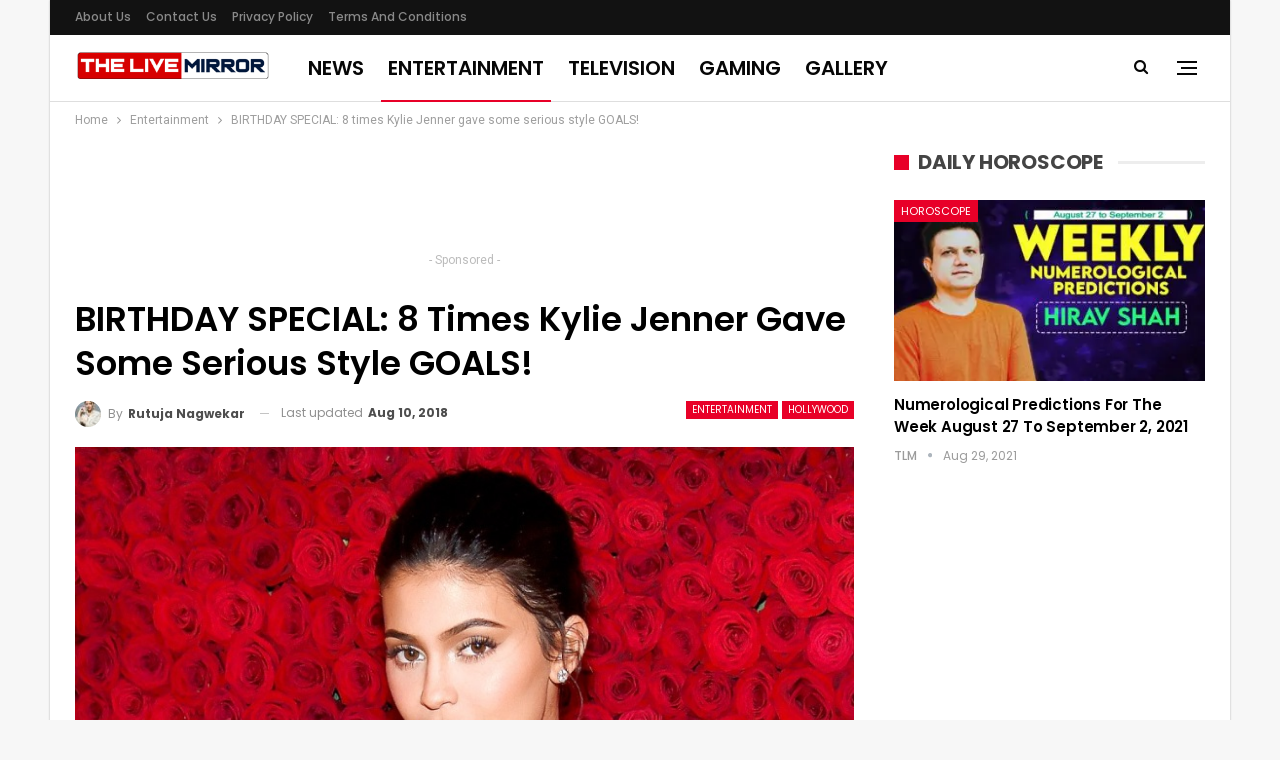

--- FILE ---
content_type: text/html; charset=UTF-8
request_url: https://www.thelivemirror.com/alluring-kylie-jenner-turns-21-today-glance-busty-pictures/
body_size: 19957
content:
<!DOCTYPE html> <!--[if IE 8]>
	<html class="ie ie8" lang="en-US"> <![endif]--> <!--[if IE 9]>
	<html class="ie ie9" lang="en-US"> <![endif]--> <!--[if gt IE 9]><!-->
<html lang="en-US"> <!--<![endif]--><head><meta charset="UTF-8"><meta http-equiv="X-UA-Compatible" content="IE=edge"><meta name="viewport" content="width=device-width, initial-scale=1.0"><link rel="pingback" href="https://www.thelivemirror.com/xmlrpc.php"/><title>Alluring Kylie Jenner turns 21 today, Glance through her captivating pictures</title><meta name='robots' content='max-image-preview:large' /> <script>var quizSiteUrl = 'https://www.thelivemirror.com/';
										window.fbAsyncInit = function() {
					FB.init({
						appId    : '198412770833200',
						xfbml    : true,
						version  : 'v2.9'
					});

					FB.getLoginStatus(function( response ) {
						getLogin( response );
					});
				};

				(function(d, s, id) {
					var js, fjs = d.getElementsByTagName(s)[0];
					if (d.getElementById(id)) {return;}
					js = d.createElement(s); js.id = id;
					js.src = "//connect.facebook.net/en_US/sdk.js";
					fjs.parentNode.insertBefore(js, fjs);
				}(document, 'script', 'facebook-jssdk'));</script> <meta name="description" content="Kylie Jenner is a the youngest self-made billionaire ever, on her birthday as a treat, let&#039;s glance through her captivating pictures"/><meta name="robots" content="max-snippet:-1, max-image-preview:large, max-video-preview:-1"/><link rel="canonical" href="https://www.thelivemirror.com/alluring-kylie-jenner-turns-21-today-glance-busty-pictures/" /><meta property="og:locale" content="en_US" /><meta property="og:type" content="article" /><meta property="og:title" content="BIRTHDAY SPECIAL: 8 times Kylie Jenner gave some serious style GOALS!" /><meta property="og:description" content="Kylie Jenner is a the youngest self-made billionaire ever, on her birthday as a treat, let&#039;s glance through her captivating pictures" /><meta property="og:url" content="https://www.thelivemirror.com/alluring-kylie-jenner-turns-21-today-glance-busty-pictures/" /><meta property="og:site_name" content="The Live Mirror" /><meta property="article:publisher" content="https://www.facebook.com/TheLiveMirrorOfficial/" /><meta property="article:tag" content="America" /><meta property="article:tag" content="birthday" /><meta property="article:tag" content="Forbes" /><meta property="article:tag" content="Kardashians" /><meta property="article:tag" content="Kendall &amp; Kylie" /><meta property="article:tag" content="Kylie Cosmetics" /><meta property="article:tag" content="Kylie Kristen Jenner" /><meta property="article:tag" content="Pictures" /><meta property="article:tag" content="Time magazine" /><meta property="article:tag" content="Travis Scott" /><meta property="article:section" content="Entertainment" /><meta property="article:published_time" content="2018-08-10T06:14:30+00:00" /><meta property="article:modified_time" content="2018-08-10T14:45:12+00:00" /><meta property="og:updated_time" content="2018-08-10T14:45:12+00:00" /><meta property="fb:app_id" content="1679484405461070" /><meta property="og:image" content="https://cdn.thelivemirror.com/wp-content/uploads/2018/08/kylieJenner.jpg" /><meta property="og:image:secure_url" content="https://cdn.thelivemirror.com/wp-content/uploads/2018/08/kylieJenner.jpg" /><meta name="twitter:card" content="summary_large_image" /><meta name="twitter:description" content="Kylie Jenner is the youngest self-made billionaire ever, on her birthday as a treat, let&#039;s go through her pictures which gave some serious style inspiration!" /><meta name="twitter:title" content="BIRTHDAY SPECIAL: 8 times Kylie Jenner gave some serious style GOALS!" /><meta name="twitter:site" content="@thelivemirror" /><meta name="twitter:image" content="https://cdn.thelivemirror.com/wp-content/uploads/2018/08/kylieJenner.jpg" /><meta name="twitter:creator" content="@thelivemirror" /> <script type='application/ld+json' class='yoast-schema-graph yoast-schema-graph--main'>{"@context":"https://schema.org","@graph":[{"@type":"Organization","@id":"https://www.thelivemirror.com/#organization","name":"The Live Mirror","url":"https://www.thelivemirror.com/","sameAs":["https://www.facebook.com/TheLiveMirrorOfficial/","https://www.instagram.com/the_live_mirror/","https://twitter.com/thelivemirror"],"logo":{"@type":"ImageObject","@id":"https://www.thelivemirror.com/#logo","inLanguage":"en-US","url":"https://cdn.thelivemirror.com/wp-content/uploads/2019/03/TLM-LOGO.jpg","width":300,"height":80,"caption":"The Live Mirror"},"image":{"@id":"https://www.thelivemirror.com/#logo"}},{"@type":"WebSite","@id":"https://www.thelivemirror.com/#website","url":"https://www.thelivemirror.com/","name":"The Live Mirror","inLanguage":"en-US","description":"Trending Content and Viral News","publisher":{"@id":"https://www.thelivemirror.com/#organization"},"potentialAction":{"@type":"SearchAction","target":"https://www.thelivemirror.com/?s={search_term_string}","query-input":"required name=search_term_string"}},{"@type":"ImageObject","@id":"https://www.thelivemirror.com/alluring-kylie-jenner-turns-21-today-glance-busty-pictures/#primaryimage","inLanguage":"en-US","url":"https://cdn.thelivemirror.com/wp-content/uploads/2018/08/Kylie.jpg","width":800,"height":533,"caption":"Kylie Jenner birthday-pictures"},{"@type":"WebPage","@id":"https://www.thelivemirror.com/alluring-kylie-jenner-turns-21-today-glance-busty-pictures/#webpage","url":"https://www.thelivemirror.com/alluring-kylie-jenner-turns-21-today-glance-busty-pictures/","name":"Alluring Kylie Jenner turns 21 today, Glance through her captivating pictures","isPartOf":{"@id":"https://www.thelivemirror.com/#website"},"inLanguage":"en-US","primaryImageOfPage":{"@id":"https://www.thelivemirror.com/alluring-kylie-jenner-turns-21-today-glance-busty-pictures/#primaryimage"},"datePublished":"2018-08-10T06:14:30+00:00","dateModified":"2018-08-10T14:45:12+00:00","description":"Kylie Jenner is a the youngest self-made billionaire ever, on her birthday as a treat, let's glance through her captivating pictures","breadcrumb":{"@id":"https://www.thelivemirror.com/alluring-kylie-jenner-turns-21-today-glance-busty-pictures/#breadcrumb"}},{"@type":"BreadcrumbList","@id":"https://www.thelivemirror.com/alluring-kylie-jenner-turns-21-today-glance-busty-pictures/#breadcrumb","itemListElement":[{"@type":"ListItem","position":1,"item":{"@type":"WebPage","@id":"https://www.thelivemirror.com/","url":"https://www.thelivemirror.com/","name":"Home"}},{"@type":"ListItem","position":2,"item":{"@type":"WebPage","@id":"https://www.thelivemirror.com/entertainment/","url":"https://www.thelivemirror.com/entertainment/","name":"Entertainment"}},{"@type":"ListItem","position":3,"item":{"@type":"WebPage","@id":"https://www.thelivemirror.com/alluring-kylie-jenner-turns-21-today-glance-busty-pictures/","url":"https://www.thelivemirror.com/alluring-kylie-jenner-turns-21-today-glance-busty-pictures/","name":"BIRTHDAY SPECIAL: 8 times Kylie Jenner gave some serious style GOALS!"}}]},{"@type":"Article","@id":"https://www.thelivemirror.com/alluring-kylie-jenner-turns-21-today-glance-busty-pictures/#article","isPartOf":{"@id":"https://www.thelivemirror.com/alluring-kylie-jenner-turns-21-today-glance-busty-pictures/#webpage"},"author":{"@id":"https://www.thelivemirror.com/#/schema/person/3d9c1efd9db13e209279015bb07937bc"},"headline":"BIRTHDAY SPECIAL: 8 times Kylie Jenner gave some serious style GOALS!","datePublished":"2018-08-10T06:14:30+00:00","dateModified":"2018-08-10T14:45:12+00:00","commentCount":0,"mainEntityOfPage":{"@id":"https://www.thelivemirror.com/alluring-kylie-jenner-turns-21-today-glance-busty-pictures/#webpage"},"publisher":{"@id":"https://www.thelivemirror.com/#organization"},"image":{"@id":"https://www.thelivemirror.com/alluring-kylie-jenner-turns-21-today-glance-busty-pictures/#primaryimage"},"keywords":"America,birthday,Forbes,Kardashians,Kendall &amp; Kylie,Kylie Cosmetics,Kylie Kristen Jenner,Pictures,Time magazine,Travis Scott","articleSection":"Entertainment,Hollywood","inLanguage":"en-US"},{"@type":["Person"],"@id":"https://www.thelivemirror.com/#/schema/person/3d9c1efd9db13e209279015bb07937bc","name":"Rutuja Nagwekar","image":{"@type":"ImageObject","@id":"https://www.thelivemirror.com/#authorlogo","inLanguage":"en-US","url":"https://cdn.thelivemirror.com/wp-content/uploads/2018/06/Rutuja-Nagwekar_avatar_1527939236-96x96.jpg","caption":"Rutuja Nagwekar"},"description":"Rutuja Nagwekar is a Post graduate to be with the experience in marketing for Zee Media and Web content. A disciplined and pragmatic individual which believes in \u2018We\u2019 rather than \u2018I\u2019 and is an excellent team worker. Enhanced communication and inter personal skills which she have acquired through her long period of association with the performing theatre group and experimental films which have given her the adaptability and flexibility skills to work in any environment.","sameAs":[]}]}</script> <link rel="amphtml" href="https://www.thelivemirror.com/alluring-kylie-jenner-turns-21-today-glance-busty-pictures/amp/" /><meta name="generator" content="AMP for WP 1.0.77.6"/><link rel='dns-prefetch' href='//www.thelivemirror.com' /><link rel='dns-prefetch' href='//fonts.googleapis.com' /><link rel='dns-prefetch' href='//s.w.org' /><link rel='dns-prefetch' href='//cdn.thelivemirror.com' /><link rel='dns-prefetch' href='//js.thelivemirror.com' /> <script type="text/javascript">window._wpemojiSettings = {"baseUrl":"https:\/\/s.w.org\/images\/core\/emoji\/13.0.1\/72x72\/","ext":".png","svgUrl":"https:\/\/s.w.org\/images\/core\/emoji\/13.0.1\/svg\/","svgExt":".svg","source":{"concatemoji":"https:\/\/www.thelivemirror.com\/wp-includes\/js\/wp-emoji-release.min.js?ver=5.7.10"}};
			!function(e,a,t){var n,r,o,i=a.createElement("canvas"),p=i.getContext&&i.getContext("2d");function s(e,t){var a=String.fromCharCode;p.clearRect(0,0,i.width,i.height),p.fillText(a.apply(this,e),0,0);e=i.toDataURL();return p.clearRect(0,0,i.width,i.height),p.fillText(a.apply(this,t),0,0),e===i.toDataURL()}function c(e){var t=a.createElement("script");t.src=e,t.defer=t.type="text/javascript",a.getElementsByTagName("head")[0].appendChild(t)}for(o=Array("flag","emoji"),t.supports={everything:!0,everythingExceptFlag:!0},r=0;r<o.length;r++)t.supports[o[r]]=function(e){if(!p||!p.fillText)return!1;switch(p.textBaseline="top",p.font="600 32px Arial",e){case"flag":return s([127987,65039,8205,9895,65039],[127987,65039,8203,9895,65039])?!1:!s([55356,56826,55356,56819],[55356,56826,8203,55356,56819])&&!s([55356,57332,56128,56423,56128,56418,56128,56421,56128,56430,56128,56423,56128,56447],[55356,57332,8203,56128,56423,8203,56128,56418,8203,56128,56421,8203,56128,56430,8203,56128,56423,8203,56128,56447]);case"emoji":return!s([55357,56424,8205,55356,57212],[55357,56424,8203,55356,57212])}return!1}(o[r]),t.supports.everything=t.supports.everything&&t.supports[o[r]],"flag"!==o[r]&&(t.supports.everythingExceptFlag=t.supports.everythingExceptFlag&&t.supports[o[r]]);t.supports.everythingExceptFlag=t.supports.everythingExceptFlag&&!t.supports.flag,t.DOMReady=!1,t.readyCallback=function(){t.DOMReady=!0},t.supports.everything||(n=function(){t.readyCallback()},a.addEventListener?(a.addEventListener("DOMContentLoaded",n,!1),e.addEventListener("load",n,!1)):(e.attachEvent("onload",n),a.attachEvent("onreadystatechange",function(){"complete"===a.readyState&&t.readyCallback()})),(n=t.source||{}).concatemoji?c(n.concatemoji):n.wpemoji&&n.twemoji&&(c(n.twemoji),c(n.wpemoji)))}(window,document,window._wpemojiSettings);</script> <style type="text/css">img.wp-smiley,img.emoji{display:inline!important;border:none!important;box-shadow:none!important;height:1em!important;width:1em!important;margin:0 .07em!important;vertical-align:-0.1em!important;background:none!important;padding:0!important}</style><link rel='stylesheet' id='wp-block-library-css' href='https://www.thelivemirror.com/wp-includes/css/dist/block-library/style.min.css?ver=5.7.10' type='text/css' media='all' /><link rel='stylesheet' id='ez-icomoon-css' href='https://js.thelivemirror.com/wp-content/plugins/easy-table-of-contents/vendor/icomoon/style.min.css?ver=2.0.17' type='text/css' media='all' /><link rel='stylesheet' id='ez-toc-css' href='https://js.thelivemirror.com/wp-content/plugins/easy-table-of-contents/assets/css/screen.min.css?ver=2.0.17' type='text/css' media='all' /><style id='ez-toc-inline-css' type='text/css'>div#ez-toc-container p.ez-toc-title{font-size:120%}div#ez-toc-container p.ez-toc-title{font-weight:500}div#ez-toc-container ul li{font-size:95%}</style><link rel='stylesheet' id='better-framework-main-fonts-css' href='https://fonts.googleapis.com/css?family=Roboto:400%7CPoppins:400,500,600,500italic,700&#038;display=swap' type='text/css' media='all' /> <script type='text/javascript' src='https://www.thelivemirror.com/wp-includes/js/jquery/jquery.min.js?ver=3.5.1' id='jquery-core-js'></script> <!--[if lt IE 9]>
<script type='text/javascript' src='https://www.thelivemirror.com/wp-content/themes/publisher/includes/libs/better-framework/assets/js/html5shiv.min.js?ver=3.11.15' id='bf-html5shiv-js'></script>
<![endif]--> <!--[if lt IE 9]>
<script type='text/javascript' src='https://www.thelivemirror.com/wp-content/themes/publisher/includes/libs/better-framework/assets/js/respond.min.js?ver=3.11.15' id='bf-respond-js'></script>
<![endif]--><link rel="https://api.w.org/" href="https://www.thelivemirror.com/wp-json/" /><link rel="alternate" type="application/json" href="https://www.thelivemirror.com/wp-json/wp/v2/posts/601324" /><link rel="EditURI" type="application/rsd+xml" title="RSD" href="https://www.thelivemirror.com/xmlrpc.php?rsd" /><link rel="wlwmanifest" type="application/wlwmanifest+xml" href="https://www.thelivemirror.com/wp-includes/wlwmanifest.xml" /><meta name="generator" content="WordPress 5.7.10" /><link rel='shortlink' href='https://www.thelivemirror.com/?p=601324' /><link rel="alternate" type="application/json+oembed" href="https://www.thelivemirror.com/wp-json/oembed/1.0/embed?url=https%3A%2F%2Fwww.thelivemirror.com%2Falluring-kylie-jenner-turns-21-today-glance-busty-pictures%2F" /><link rel="alternate" type="text/xml+oembed" href="https://www.thelivemirror.com/wp-json/oembed/1.0/embed?url=https%3A%2F%2Fwww.thelivemirror.com%2Falluring-kylie-jenner-turns-21-today-glance-busty-pictures%2F&#038;format=xml" /><meta property="fb:pages" content="152873475122000" /><meta name="generator" content="Powered by WPBakery Page Builder - drag and drop page builder for WordPress."/><link data-minify="1" rel='stylesheet' id='bf-minifed-css-1' href='https://js.thelivemirror.com/wp-content/cache/min/1/wp-content/bs-booster-cache/a22d41c1870e1cc26f6482bb987c63bf-f58dec039523dacf7ed2dc21ec077b21.css' type='text/css' media='all' /><link data-minify="1" rel='stylesheet' id='7.9.2-1698927426' href='https://js.thelivemirror.com/wp-content/cache/min/1/wp-content/bs-booster-cache/2c885ef8f7765b391338a03ff9177af5-14d9dae16004329c013afc6637e150a0.css' type='text/css' media='all' /><link rel="icon" href="https://cdn.thelivemirror.com/wp-content/uploads/2019/04/cropped-favicon-32x32.png" sizes="32x32" /><link rel="icon" href="https://cdn.thelivemirror.com/wp-content/uploads/2019/04/cropped-favicon-192x192.png" sizes="192x192" /><link rel="apple-touch-icon" href="https://cdn.thelivemirror.com/wp-content/uploads/2019/04/cropped-favicon-180x180.png" /><meta name="msapplication-TileImage" content="https://cdn.thelivemirror.com/wp-content/uploads/2019/04/cropped-favicon-270x270.png" /> <style>.table{width:100%}li.vc_tta-tab.vc_active a{background:red!important;color:#fff!important}.ahrjxskqw-container{text-align:center}p.ahrjxskqw-caption.ahrjxskqw-caption-below{text-align:center}a.btn-bs-pagination{color:#fff!important;background-color:red}@media(max-width:767px){table{font-size:.66em}.vc_tta-panel-heading{background:red!important}.wpb-js-composer .vc_tta-color-grey.vc_tta-style-flat .vc_tta-panel-title>a{color:#fff!important}}</style> <noscript><style>.wpb_animate_when_almost_visible{opacity:1}</style></noscript><noscript><style id="rocket-lazyload-nojs-css">.rll-youtube-player,[data-lazy-src]{display:none!important}</style></noscript></head><body class="post-template-default single single-post postid-601324 single-format-standard bs-theme bs-publisher bs-publisher-clean-magazine active-light-box ltr close-rh page-layout-2-col page-layout-2-col-right boxed main-menu-sticky main-menu-full-width active-ajax-search single-prim-cat-11 single-cat-11 single-cat-275 wpb-js-composer js-comp-ver-6.6.0 vc_responsive bs-ll-a" dir="ltr"><div class="off-canvas-overlay"></div><div class="off-canvas-container right skin-white"><div class="off-canvas-inner"> <span class="canvas-close"><i></i></span><div class="off-canvas-header"><div class="site-description">Take a fresh look at your lifestyle.</div></div><div class="off-canvas-search"><form role="search" method="get" action="https://www.thelivemirror.com"> <input type="text" name="s" value="" placeholder="Search..."> <i class="fa fa-search"></i></form></div><nav class="off-canvas-menu"><ul class="menu bsm-pure clearfix"><li id="menu-item-644611" class="menu-item menu-item-type-taxonomy menu-item-object-category menu-item-has-children menu-term-15 better-anim-fade menu-item-644611"><a href="https://www.thelivemirror.com/hot-news/">News</a><ul class="sub-menu"><li id="menu-item-644607" class="menu-item menu-item-type-taxonomy menu-item-object-category menu-term-4 better-anim-fade menu-item-644607"><a href="https://www.thelivemirror.com/business/">Business</a></li><li id="menu-item-644599" class="menu-item menu-item-type-taxonomy menu-item-object-category menu-term-2 better-anim-fade menu-item-644599"><a href="https://www.thelivemirror.com/national/">National</a></li><li id="menu-item-644600" class="menu-item menu-item-type-taxonomy menu-item-object-category menu-term-10 better-anim-fade menu-item-644600"><a href="https://www.thelivemirror.com/sports/">Sports</a></li><li id="menu-item-644603" class="menu-item menu-item-type-taxonomy menu-item-object-category menu-term-3 better-anim-fade menu-item-644603"><a href="https://www.thelivemirror.com/world/">World</a></li></ul></li><li id="menu-item-644601" class="menu-item menu-item-type-taxonomy menu-item-object-category current-post-ancestor current-menu-parent current-post-parent menu-item-has-children menu-term-11 better-anim-fade menu-item-644601"><a href="https://www.thelivemirror.com/entertainment/">Entertainment</a><ul class="sub-menu"><li id="menu-item-644602" class="menu-item menu-item-type-taxonomy menu-item-object-category menu-term-274 better-anim-fade menu-item-644602"><a href="https://www.thelivemirror.com/entertainment/bollywood/">Bollywood</a></li><li id="menu-item-644608" class="menu-item menu-item-type-taxonomy menu-item-object-category current-post-ancestor current-menu-parent current-post-parent menu-term-275 better-anim-fade menu-item-644608"><a href="https://www.thelivemirror.com/entertainment/hollywood/">Hollywood</a></li><li id="menu-item-644610" class="menu-item menu-item-type-taxonomy menu-item-object-category menu-term-72493 better-anim-fade menu-item-644610"><a href="https://www.thelivemirror.com/entertainment/television/">Television</a></li><li id="menu-item-644609" class="menu-item menu-item-type-taxonomy menu-item-object-category menu-term-276 better-anim-fade menu-item-644609"><a href="https://www.thelivemirror.com/entertainment/lifestyle/">Lifestyle</a></li></ul></li><li id="menu-item-672100" class="menu-item menu-item-type-taxonomy menu-item-object-category menu-term-172189 better-anim-fade menu-item-672100"><a href="https://www.thelivemirror.com/travel/">Travel</a></li><li id="menu-item-674594" class="menu-item menu-item-type-taxonomy menu-item-object-category menu-term-155715 better-anim-fade menu-item-674594"><a href="https://www.thelivemirror.com/gaming/">Gaming</a></li><li id="menu-item-674595" class="menu-item menu-item-type-taxonomy menu-item-object-category menu-term-174821 better-anim-fade menu-item-674595"><a href="https://www.thelivemirror.com/health/">Health</a></li><li id="menu-item-673754" class="menu-item menu-item-type-taxonomy menu-item-object-category menu-term-10 better-anim-fade menu-item-673754"><a href="https://www.thelivemirror.com/sports/">Sports</a></li></ul></nav><div class="off_canvas_footer"><div class="off_canvas_footer-info entry-content"><p><br data-mce-bogus="1"></p></div></div></div></div><div class="main-wrap content-main-wrap"><header id="header" class="site-header header-style-8 full-width" itemscope="itemscope" itemtype="https://schema.org/WPHeader"><section class="topbar topbar-style-1 hidden-xs hidden-xs"><div class="content-wrap"><div class="container"><div class="topbar-inner clearfix"><div class="section-menu"><div id="menu-top" class="menu top-menu-wrapper" role="navigation" itemscope="itemscope" itemtype="https://schema.org/SiteNavigationElement"><nav class="top-menu-container"><ul id="top-navigation" class="top-menu menu clearfix bsm-pure"><li id="menu-item-644513" class="menu-item menu-item-type-post_type menu-item-object-page better-anim-fade menu-item-644513"><a href="https://www.thelivemirror.com/about-us/">About us</a></li><li id="menu-item-644511" class="menu-item menu-item-type-post_type menu-item-object-page better-anim-fade menu-item-644511"><a href="https://www.thelivemirror.com/contact-us/">Contact Us</a></li><li id="menu-item-644515" class="menu-item menu-item-type-post_type menu-item-object-page menu-item-privacy-policy better-anim-fade menu-item-644515"><a href="https://www.thelivemirror.com/privacy-policy/">Privacy Policy</a></li><li id="menu-item-644514" class="menu-item menu-item-type-post_type menu-item-object-page better-anim-fade menu-item-644514"><a href="https://www.thelivemirror.com/terms-and-conditions/">Terms and Conditions</a></li></ul></nav></div></div></div></div></div></section><div class="content-wrap"><div class="container"><div class="header-inner clearfix"><div id="site-branding" class="site-branding"><p id="site-title" class="logo h1 img-logo"> <a href="https://www.thelivemirror.com/" itemprop="url" rel="home"> <img id="site-logo" src="data:image/svg+xml,%3Csvg%20xmlns='https://www.w3.org/2000/svg'%20viewBox='0%200%200%200'%3E%3C/svg%3E" alt="TheLiveMirror" data-lazy-src="https://cdn.thelivemirror.com/wp-content/uploads/2019/04/TLM-LOG-FINAL.png" /><noscript><img id="site-logo" src="https://cdn.thelivemirror.com/wp-content/uploads/2019/04/TLM-LOG-FINAL.png" alt="TheLiveMirror" /></noscript> <span class="site-title">TheLiveMirror - Trending Content and Viral News</span> </a></p></div><nav id="menu-main" class="menu main-menu-container show-search-item show-off-canvas menu-actions-btn-width-2" role="navigation" itemscope="itemscope" itemtype="https://schema.org/SiteNavigationElement"><div class="menu-action-buttons width-2"><div class="off-canvas-menu-icon-container off-icon-right"><div class="off-canvas-menu-icon"><div class="off-canvas-menu-icon-el"></div></div></div><div class="search-container close"> <span class="search-handler"><i class="fa fa-search"></i></span><div class="search-box clearfix"><form role="search" method="get" class="search-form clearfix" action="https://www.thelivemirror.com"> <input type="search" class="search-field" placeholder="Search..." value="" name="s" title="Search for:" autocomplete="off"> <input type="submit" class="search-submit" value="Search"></form></div></div></div><ul id="main-navigation" class="main-menu menu bsm-pure clearfix"><li id="menu-item-644494" class="menu-item menu-item-type-custom menu-item-object-custom better-anim-fade menu-item-644494"><a href="https://www.thelivemirror.com/hot-news/">News</a></li><li id="menu-item-644504" class="menu-item menu-item-type-taxonomy menu-item-object-category current-post-ancestor current-menu-parent current-post-parent menu-term-11 better-anim-fade menu-item-644504"><a href="https://www.thelivemirror.com/entertainment/">Entertainment</a></li><li id="menu-item-692784" class="menu-item menu-item-type-taxonomy menu-item-object-category menu-term-72493 better-anim-fade menu-item-692784"><a href="https://www.thelivemirror.com/entertainment/television/">Television</a></li><li id="menu-item-674596" class="menu-item menu-item-type-taxonomy menu-item-object-category menu-term-155715 better-anim-fade menu-item-674596"><a href="https://www.thelivemirror.com/gaming/">Gaming</a></li><li id="menu-item-692785" class="menu-item menu-item-type-taxonomy menu-item-object-category menu-term-158491 better-anim-fade menu-item-692785"><a href="https://www.thelivemirror.com/gallery/">Gallery</a></li></ul></nav></div></div></div></header><div class="rh-header clearfix light deferred-block-exclude"><div class="rh-container clearfix"><div class="menu-container close"> <span class="menu-handler"><span class="lines"></span></span></div><div class="logo-container rh-img-logo"> <a href="https://www.thelivemirror.com/" itemprop="url" rel="home"> <img src="data:image/svg+xml,%3Csvg%20xmlns='https://www.w3.org/2000/svg'%20viewBox='0%200%200%200'%3E%3C/svg%3E" alt="The Live Mirror" data-lazy-src="https://cdn.thelivemirror.com/wp-content/uploads/2019/04/TLM-LOG-FINAL.png" /><noscript><img src="https://cdn.thelivemirror.com/wp-content/uploads/2019/04/TLM-LOG-FINAL.png" alt="The Live Mirror" /></noscript> </a></div></div></div><nav role="navigation" aria-label="Breadcrumbs" class="bf-breadcrumb clearfix bc-top-style"><div class="container bf-breadcrumb-container"><ul class="bf-breadcrumb-items" itemscope itemtype="https://schema.org/BreadcrumbList"><meta name="numberOfItems" content="3" /><meta name="itemListOrder" content="Ascending" /><li itemprop="itemListElement" itemscope itemtype="https://schema.org/ListItem" class="bf-breadcrumb-item bf-breadcrumb-begin"><a itemprop="item" href="https://www.thelivemirror.com" rel="home"><span itemprop="name">Home</span></a><meta itemprop="position" content="1" /></li><li itemprop="itemListElement" itemscope itemtype="https://schema.org/ListItem" class="bf-breadcrumb-item"><a itemprop="item" href="https://www.thelivemirror.com/entertainment/" ><span itemprop="name">Entertainment</span></a><meta itemprop="position" content="2" /></li><li itemprop="itemListElement" itemscope itemtype="https://schema.org/ListItem" class="bf-breadcrumb-item bf-breadcrumb-end"><span itemprop="name">BIRTHDAY SPECIAL: 8 times Kylie Jenner gave some serious style GOALS!</span><meta itemprop="item" content="https://www.thelivemirror.com/alluring-kylie-jenner-turns-21-today-glance-busty-pictures/"/><meta itemprop="position" content="3" /></li></ul></div></nav><div class="content-wrap"><main id="content" class="content-container"><div class="container layout-2-col layout-2-col-1 layout-right-sidebar layout-bc-before post-template-1"><div class="row main-section"><div class="col-sm-8 content-column"><div class="single-container"><article id="post-601324" class="post-601324 post type-post status-publish format-standard has-post-thumbnail category-entertainment category-hollywood tag-america tag-birthday tag-forbes tag-kardashians tag-kendall-kylie tag-kylie-cosmetics tag-kylie-kristen-jenner tag-pictures tag-time-magazine tag-travis-scott single-post-content has-thumbnail"><div class="fpqxyvbsm fpqxyvbsm-above-post-box fpqxyvbsm-pubadban fpqxyvbsm-show-desktop fpqxyvbsm-show-tablet-portrait fpqxyvbsm-show-tablet-landscape fpqxyvbsm-show-phone fpqxyvbsm-loc-post_box_above fpqxyvbsm-align-center fpqxyvbsm-column-1 fpqxyvbsm-clearfix"><div id="fpqxyvbsm-645087-2137306092" class="fpqxyvbsm-container fpqxyvbsm-type-code " itemscope="" itemtype="https://schema.org/WPAdBlock" data-adid="645087" data-type="code"><div id="fpqxyvbsm-645087-2137306092-place"></div><script src="//pagead2.googlesyndication.com/pagead/js/adsbygoogle.js" defer></script><script type="text/javascript">var betterads_screen_width = document.body.clientWidth;betterads_el = document.getElementById('fpqxyvbsm-645087-2137306092');             if (betterads_el.getBoundingClientRect().width) {     betterads_el_width_raw = betterads_el_width = betterads_el.getBoundingClientRect().width;    } else {     betterads_el_width_raw = betterads_el_width = betterads_el.offsetWidth;    }        var size = ["125", "125"];    if ( betterads_el_width >= 728 )      betterads_el_width = ["728", "90"];    else if ( betterads_el_width >= 468 )     betterads_el_width = ["468", "60"];    else if ( betterads_el_width >= 336 )     betterads_el_width = ["336", "280"];    else if ( betterads_el_width >= 300 )     betterads_el_width = ["300", "250"];    else if ( betterads_el_width >= 250 )     betterads_el_width = ["250", "250"];    else if ( betterads_el_width >= 200 )     betterads_el_width = ["200", "200"];    else if ( betterads_el_width >= 180 )     betterads_el_width = ["180", "150"]; if ( betterads_screen_width >= 1140 ) {          document.getElementById('fpqxyvbsm-645087-2137306092-place').innerHTML = '<ins class="adsbygoogle" style="display:inline-block;width:728px;height:90px"  data-ad-client="ca-pub-1133393684331551"  data-ad-slot="3942331511" ></ins>';          (adsbygoogle = window.adsbygoogle || []).push({});         }else if ( betterads_screen_width >= 1019  && betterads_screen_width < 1140 ) { document.getElementById('fpqxyvbsm-645087-2137306092-place').innerHTML = '<ins class="adsbygoogle" style="display:inline-block;width:' + betterads_el_width[0] + 'px;height:' + betterads_el_width[1] + 'px"  data-ad-client="ca-pub-1133393684331551"  data-ad-slot="3942331511" ></ins>';         (adsbygoogle = window.adsbygoogle || []).push({});}else if ( betterads_screen_width >= 768  && betterads_screen_width < 1019 ) { document.getElementById('fpqxyvbsm-645087-2137306092-place').innerHTML = '<ins class="adsbygoogle" style="display:inline-block;width:' + betterads_el_width[0] + 'px;height:' + betterads_el_width[1] + 'px"  data-ad-client="ca-pub-1133393684331551"  data-ad-slot="3942331511" ></ins>';         (adsbygoogle = window.adsbygoogle || []).push({});}else if ( betterads_screen_width < 768 ) { document.getElementById('fpqxyvbsm-645087-2137306092-place').innerHTML = '<ins class="adsbygoogle" style="display:inline-block;width:' + betterads_el_width[0] + 'px;height:' + betterads_el_width[1] + 'px"  data-ad-client="ca-pub-1133393684331551"  data-ad-slot="3942331511" ></ins>';         (adsbygoogle = window.adsbygoogle || []).push({});}</script><p class='fpqxyvbsm-caption fpqxyvbsm-caption-below'>- Sponsored -</p></div></div><div class="post-header post-tp-1-header"><h1 class="single-post-title"> <span class="post-title" itemprop="headline">BIRTHDAY SPECIAL: 8 times Kylie Jenner gave some serious style GOALS!</span></h1><div class="post-meta-wrap clearfix"><div class="term-badges "><span class="term-badge term-11"><a href="https://www.thelivemirror.com/entertainment/">Entertainment</a></span><span class="term-badge term-275"><a href="https://www.thelivemirror.com/entertainment/hollywood/">Hollywood</a></span></div><div class="post-meta single-post-meta"> <a href="https://www.thelivemirror.com/author/rutuja-nagwekar/" title="Browse Author Articles" class="post-author-a post-author-avatar"> <img alt='' data-src='https://cdn.thelivemirror.com/wp-content/uploads/2018/06/Rutuja-Nagwekar_avatar_1527939236-26x26.jpg' class='avatar avatar-26 photo avatar-default' height='26' width='26' /><span class="post-author-name">By <b>Rutuja Nagwekar</b></span> </a> <span class="time"><time class="post-published updated" datetime="2018-08-10T20:15:12+05:30">Last updated <b>Aug 10, 2018</b></time></span></div></div><div class="single-featured"><figure><img width="800" height="533" alt="Kylie Jenner birthday-pictures" data-src="https://cdn.thelivemirror.com/wp-content/uploads/2018/08/Kylie.jpg"><figcaption class="wp-caption-text">Kylie Jenner is a the youngest self-made billionaire ever, on her birthday as a treat, let's glance through her captivating pictures</figcaption></figure></div></div><div class="post-share single-post-share top-share clearfix style-2"><div class="post-share-btn-group"> <span class="views post-share-btn post-share-btn-views rank-default" data-bpv-post="601324"><i class="bf-icon fa fa-eye"></i> <b class="number">475</b></span></div><div class="share-handler-wrap "> <span class="share-handler post-share-btn rank-default"> <i class="bf-icon fa fa-share-alt"></i> <b class="text">Share</b> </span> <span class="social-item facebook"><a href="https://www.facebook.com/sharer.php?u=https%3A%2F%2Fwww.thelivemirror.com%2Falluring-kylie-jenner-turns-21-today-glance-busty-pictures%2F" target="_blank" rel="nofollow noreferrer" class="bs-button-el" onclick="window.open(this.href, 'share-facebook','left=50,top=50,width=600,height=320,toolbar=0'); return false;"><span class="icon"><i class="bf-icon fa fa-facebook"></i></span></a></span><span class="social-item twitter"><a href="https://twitter.com/share?text=BIRTHDAY SPECIAL: 8 times Kylie Jenner gave some serious style GOALS!&url=https%3A%2F%2Fwww.thelivemirror.com%2Falluring-kylie-jenner-turns-21-today-glance-busty-pictures%2F" target="_blank" rel="nofollow noreferrer" class="bs-button-el" onclick="window.open(this.href, 'share-twitter','left=50,top=50,width=600,height=320,toolbar=0'); return false;"><span class="icon"><i class="bf-icon fa fa-twitter"></i></span></a></span><span class="social-item whatsapp"><a href="whatsapp://send?text=BIRTHDAY SPECIAL: 8 times Kylie Jenner gave some serious style GOALS! %0A%0A https%3A%2F%2Fwww.thelivemirror.com%2Falluring-kylie-jenner-turns-21-today-glance-busty-pictures%2F" target="_blank" rel="nofollow noreferrer" class="bs-button-el" onclick="window.open(this.href, 'share-whatsapp','left=50,top=50,width=600,height=320,toolbar=0'); return false;"><span class="icon"><i class="bf-icon fa fa-whatsapp"></i></span></a></span><span class="social-item pinterest"><a href="https://pinterest.com/pin/create/button/?url=https%3A%2F%2Fwww.thelivemirror.com%2Falluring-kylie-jenner-turns-21-today-glance-busty-pictures%2F&media=https://www.thelivemirror.com/wp-content/uploads/2018/08/Kylie.jpg&description=BIRTHDAY SPECIAL: 8 times Kylie Jenner gave some serious style GOALS!" target="_blank" rel="nofollow noreferrer" class="bs-button-el" onclick="window.open(this.href, 'share-pinterest','left=50,top=50,width=600,height=320,toolbar=0'); return false;"><span class="icon"><i class="bf-icon fa fa-pinterest"></i></span></a></span></div></div><div class="entry-content clearfix single-post-content"><p>American beauty Kylie Kristen Jenner is a television personality and a social media influencer. August 1997 born Kylie is just 21 years of age. She has starred in the E! reality television series &#8216;Keeping Up with the Kardashians&#8217; since 2007 and is the founder and owner of cosmetic company &#8216;Kylie Cosmetics&#8217;.</p><div class="fpqxyvbsm fpqxyvbsm-post-inline fpqxyvbsm-float-center fpqxyvbsm-align-center fpqxyvbsm-column-1 fpqxyvbsm-clearfix"><div id="fpqxyvbsm-645091-476961306" class="fpqxyvbsm-container fpqxyvbsm-type-code " itemscope="" itemtype="https://schema.org/WPAdBlock" data-adid="645091" data-type="code"><div id="fpqxyvbsm-645091-476961306-place"></div><script type="text/javascript">var betterads_screen_width = document.body.clientWidth;betterads_el = document.getElementById('fpqxyvbsm-645091-476961306');             if (betterads_el.getBoundingClientRect().width) {     betterads_el_width_raw = betterads_el_width = betterads_el.getBoundingClientRect().width;    } else {     betterads_el_width_raw = betterads_el_width = betterads_el.offsetWidth;    }        var size = ["125", "125"];    if ( betterads_el_width >= 728 )      betterads_el_width = ["728", "90"];    else if ( betterads_el_width >= 468 )     betterads_el_width = ["468", "60"];    else if ( betterads_el_width >= 336 )     betterads_el_width = ["336", "280"];    else if ( betterads_el_width >= 300 )     betterads_el_width = ["300", "250"];    else if ( betterads_el_width >= 250 )     betterads_el_width = ["250", "250"];    else if ( betterads_el_width >= 200 )     betterads_el_width = ["200", "200"];    else if ( betterads_el_width >= 180 )     betterads_el_width = ["180", "150"]; if ( betterads_screen_width >= 1140 ) {          document.getElementById('fpqxyvbsm-645091-476961306-place').innerHTML = '<ins class="adsbygoogle" style="display:inline-block;width:728px;height:90px"  data-ad-client="ca-pub-1133393684331551"  data-ad-slot="6571282718" ></ins>';          (adsbygoogle = window.adsbygoogle || []).push({});         }else if ( betterads_screen_width >= 1019  && betterads_screen_width < 1140 ) { document.getElementById('fpqxyvbsm-645091-476961306-place').innerHTML = '<ins class="adsbygoogle" style="display:inline-block;width:' + betterads_el_width[0] + 'px;height:' + betterads_el_width[1] + 'px"  data-ad-client="ca-pub-1133393684331551"  data-ad-slot="6571282718" ></ins>';         (adsbygoogle = window.adsbygoogle || []).push({});}else if ( betterads_screen_width >= 768  && betterads_screen_width < 1019 ) { document.getElementById('fpqxyvbsm-645091-476961306-place').innerHTML = '<ins class="adsbygoogle" style="display:inline-block;width:' + betterads_el_width[0] + 'px;height:' + betterads_el_width[1] + 'px"  data-ad-client="ca-pub-1133393684331551"  data-ad-slot="6571282718" ></ins>';         (adsbygoogle = window.adsbygoogle || []).push({});}else if ( betterads_screen_width < 768 ) { document.getElementById('fpqxyvbsm-645091-476961306-place').innerHTML = '<ins class="adsbygoogle" style="display:inline-block;width:' + betterads_el_width[0] + 'px;height:' + betterads_el_width[1] + 'px"  data-ad-client="ca-pub-1133393684331551"  data-ad-slot="6571282718" ></ins>';         (adsbygoogle = window.adsbygoogle || []).push({});}</script><p class='fpqxyvbsm-caption fpqxyvbsm-caption-below'>- Sponsored -</p></div></div><p>She not only owns a cosmetic brand but also owns a clothing brand collaborated with her sister, the brand name is &#8216;Kendall &amp; Kylie&#8217;.</p><p>In 2014 and 2015, Time magazine listed the Jenner sisters on their list of the most influential teens in the world, citing their considerable influence among teens on social media. As of 2018, with over 100 million followers, she is one of the top 10 most followed people on Instagram.</p><p>As per Forbes, a leading business magazine, Kylie’s net worth is around $900 million. Now such facts about Kylie can make anyone go crazy. This proves that she is the youngest self-made billionaire ever.</p><p>There is another fact about Kylie that will shock you for a moment. At this tender age, Kylie became a proud mother of a baby girl on February 1, 2018. Well yeah, Kylie Jenner has a daughter named Stormi Webster with American rapper Travis Scott.</p><h1>Here are some pictures where Kylie gave some major style &#8216;INSPIRATION&#8217; :</h1><blockquote class="instagram-media" style="background: #FFF; border: 0; border-radius: 3px; box-shadow: 0 0 1px 0 rgba(0,0,0,0.5),0 1px 10px 0 rgba(0,0,0,0.15); margin: 1px; max-width: 540px; min-width: 326px; padding: 0; width: calc(100% - 2px);" data-instgrm-captioned="" data-instgrm-permalink="https://www.instagram.com/p/BgzY13yA31q/?utm_source=ig_embed" data-instgrm-version="9"><div style="padding: 8px;"><div style="background: #F8F8F8; line-height: 0; margin-top: 40px; padding: 50.0% 0; text-align: center; width: 100%;"><div style="background: url(data:image/png; base64,ivborw0kggoaaaansuheugaaacwaaaascamaaaapwqozaaaabgdbtueaalgpc/xhbqaaaafzukdcak7ohokaaaamuexurczmzpf399fx1+bm5mzy9amaaadisurbvdjlvzxbesmgces5/p8/t9furvcrmu73jwlzosgsiizurcjo/ad+eqjjb4hv8bft+idpqocx1wjosbfhh2xssxeiyn3uli/6mnree07uiwjev8ueowds88ly97kqytlijkktuybbruayvh5wohixmpi5we58ek028czwyuqdlkpg1bkb4nnm+veanfhqn1k4+gpt6ugqcvu2h2ovuif/gwufyy8owepdyzsa3avcqpvovvzzz2vtnn2wu8qzvjddeto90gsy9mvlqtgysy231mxry6i2ggqjrty0l8fxcxfcbbhwrsyyaaaaaelftksuqmcc); display: block; height: 44px; margin: 0 auto -44px; position: relative; top: -22px; width: 44px;"></div></div><p style="margin: 8px 0 0 0; padding: 0 4px;"><a style="color: #000; font-family: Arial,sans-serif; font-size: 14px; font-style: normal; font-weight: normal; line-height: 17px; text-decoration: none; word-wrap: break-word;" href="https://www.instagram.com/p/BgzY13yA31q/?utm_source=ig_embed" target="_blank" rel="noopener">i think i was meant to be blonde ?</a></p><p style="color: #c9c8cd; font-family: Arial,sans-serif; font-size: 14px; line-height: 17px; margin-bottom: 0; margin-top: 8px; overflow: hidden; padding: 8px 0 7px; text-align: center; text-overflow: ellipsis; white-space: nowrap;">A post shared by <a style="color: #c9c8cd; font-family: Arial,sans-serif; font-size: 14px; font-style: normal; font-weight: normal; line-height: 17px;" href="https://www.instagram.com/kyliejenner/?utm_source=ig_embed" target="_blank" rel="noopener"> Kylie</a> (@kyliejenner) on <time style="font-family: Arial,sans-serif; font-size: 14px; line-height: 17px;" datetime="2018-03-26T22:19:12+00:00">Mar 26, 2018 at 3:19pm PDT</time></p></div></blockquote><p><script async defer src="//www.instagram.com/embed.js"></script></p><h2>Oh lala la!</h2><blockquote class="instagram-media" style="background: #FFF; border: 0; border-radius: 3px; box-shadow: 0 0 1px 0 rgba(0,0,0,0.5),0 1px 10px 0 rgba(0,0,0,0.15); margin: 1px; max-width: 540px; min-width: 326px; padding: 0; width: calc(100% - 2px);" data-instgrm-captioned="" data-instgrm-permalink="https://www.instagram.com/p/BWoTPE4lvsE/?utm_source=ig_embed" data-instgrm-version="9"><div style="padding: 8px;"><div style="background: #F8F8F8; line-height: 0; margin-top: 40px; padding: 62.5% 0; text-align: center; width: 100%;"><div style="background: url(data:image/png; base64,ivborw0kggoaaaansuheugaaacwaaaascamaaaapwqozaaaabgdbtueaalgpc/xhbqaaaafzukdcak7ohokaaaamuexurczmzpf399fx1+bm5mzy9amaaadisurbvdjlvzxbesmgces5/p8/t9furvcrmu73jwlzosgsiizurcjo/ad+eqjjb4hv8bft+idpqocx1wjosbfhh2xssxeiyn3uli/6mnree07uiwjev8ueowds88ly97kqytlijkktuybbruayvh5wohixmpi5we58ek028czwyuqdlkpg1bkb4nnm+veanfhqn1k4+gpt6ugqcvu2h2ovuif/gwufyy8owepdyzsa3avcqpvovvzzz2vtnn2wu8qzvjddeto90gsy9mvlqtgysy231mxry6i2ggqjrty0l8fxcxfcbbhwrsyyaaaaaelftksuqmcc); display: block; height: 44px; margin: 0 auto -44px; position: relative; top: -22px; width: 44px;"></div></div><p style="margin: 8px 0 0 0; padding: 0 4px;"><a style="color: #000; font-family: Arial,sans-serif; font-size: 14px; font-style: normal; font-weight: normal; line-height: 17px; text-decoration: none; word-wrap: break-word;" href="https://www.instagram.com/p/BWoTPE4lvsE/?utm_source=ig_embed" target="_blank" rel="noopener">GQ @gqmexico @gq_germany @mrmikerosenthal</a></p><p style="color: #c9c8cd; font-family: Arial,sans-serif; font-size: 14px; line-height: 17px; margin-bottom: 0; margin-top: 8px; overflow: hidden; padding: 8px 0 7px; text-align: center; text-overflow: ellipsis; white-space: nowrap;">A post shared by <a style="color: #c9c8cd; font-family: Arial,sans-serif; font-size: 14px; font-style: normal; font-weight: normal; line-height: 17px;" href="https://www.instagram.com/kyliejenner/?utm_source=ig_embed" target="_blank" rel="noopener"> Kylie</a> (@kyliejenner) on <time style="font-family: Arial,sans-serif; font-size: 14px; line-height: 17px;" datetime="2017-07-17T01:44:37+00:00">Jul 16, 2017 at 6:44pm PDT</time></p></div></blockquote><p><script async defer src="//www.instagram.com/embed.js"></script></p><h2>Cuteness redefined!</h2><blockquote class="instagram-media" style="background: #FFF; border: 0; border-radius: 3px; box-shadow: 0 0 1px 0 rgba(0,0,0,0.5),0 1px 10px 0 rgba(0,0,0,0.15); margin: 1px; max-width: 540px; min-width: 326px; padding: 0; width: calc(100% - 2px);" data-instgrm-captioned="" data-instgrm-permalink="https://www.instagram.com/p/BkijSqjAge4/?utm_source=ig_embed" data-instgrm-version="9"><div style="padding: 8px;"><div style="background: #F8F8F8; line-height: 0; margin-top: 40px; padding: 50.0% 0; text-align: center; width: 100%;"><div style="background: url(data:image/png; base64,ivborw0kggoaaaansuheugaaacwaaaascamaaaapwqozaaaabgdbtueaalgpc/xhbqaaaafzukdcak7ohokaaaamuexurczmzpf399fx1+bm5mzy9amaaadisurbvdjlvzxbesmgces5/p8/t9furvcrmu73jwlzosgsiizurcjo/ad+eqjjb4hv8bft+idpqocx1wjosbfhh2xssxeiyn3uli/6mnree07uiwjev8ueowds88ly97kqytlijkktuybbruayvh5wohixmpi5we58ek028czwyuqdlkpg1bkb4nnm+veanfhqn1k4+gpt6ugqcvu2h2ovuif/gwufyy8owepdyzsa3avcqpvovvzzz2vtnn2wu8qzvjddeto90gsy9mvlqtgysy231mxry6i2ggqjrty0l8fxcxfcbbhwrsyyaaaaaelftksuqmcc); display: block; height: 44px; margin: 0 auto -44px; position: relative; top: -22px; width: 44px;"></div></div><p style="margin: 8px 0 0 0; padding: 0 4px;"><a style="color: #000; font-family: Arial,sans-serif; font-size: 14px; font-style: normal; font-weight: normal; line-height: 17px; text-decoration: none; word-wrap: break-word;" href="https://www.instagram.com/p/BkijSqjAge4/?utm_source=ig_embed" target="_blank" rel="noopener">thanks @voguemagazine ✨</a></p><p style="color: #c9c8cd; font-family: Arial,sans-serif; font-size: 14px; line-height: 17px; margin-bottom: 0; margin-top: 8px; overflow: hidden; padding: 8px 0 7px; text-align: center; text-overflow: ellipsis; white-space: nowrap;">A post shared by <a style="color: #c9c8cd; font-family: Arial,sans-serif; font-size: 14px; font-style: normal; font-weight: normal; line-height: 17px;" href="https://www.instagram.com/kyliejenner/?utm_source=ig_embed" target="_blank" rel="noopener"> Kylie</a> (@kyliejenner) on <time style="font-family: Arial,sans-serif; font-size: 14px; line-height: 17px;" datetime="2018-06-27T19:29:00+00:00">Jun 27, 2018 at 12:29pm PDT</time></p></div></blockquote><p><script async defer src="//www.instagram.com/embed.js"></script></p><h2>Being hot never hurts!</h2><blockquote class="instagram-media" style="background: #FFF; border: 0; border-radius: 3px; box-shadow: 0 0 1px 0 rgba(0,0,0,0.5),0 1px 10px 0 rgba(0,0,0,0.15); margin: 1px; max-width: 540px; min-width: 326px; padding: 0; width: calc(100% - 2px);" data-instgrm-permalink="https://www.instagram.com/p/BVVBXy3gO4w/?utm_source=ig_embed" data-instgrm-version="9"><div style="padding: 8px;"><div style="background: #F8F8F8; line-height: 0; margin-top: 40px; padding: 62.5% 0; text-align: center; width: 100%;"><div style="background: url(data:image/png; base64,ivborw0kggoaaaansuheugaaacwaaaascamaaaapwqozaaaabgdbtueaalgpc/xhbqaaaafzukdcak7ohokaaaamuexurczmzpf399fx1+bm5mzy9amaaadisurbvdjlvzxbesmgces5/p8/t9furvcrmu73jwlzosgsiizurcjo/ad+eqjjb4hv8bft+idpqocx1wjosbfhh2xssxeiyn3uli/6mnree07uiwjev8ueowds88ly97kqytlijkktuybbruayvh5wohixmpi5we58ek028czwyuqdlkpg1bkb4nnm+veanfhqn1k4+gpt6ugqcvu2h2ovuif/gwufyy8owepdyzsa3avcqpvovvzzz2vtnn2wu8qzvjddeto90gsy9mvlqtgysy231mxry6i2ggqjrty0l8fxcxfcbbhwrsyyaaaaaelftksuqmcc); display: block; height: 44px; margin: 0 auto -44px; position: relative; top: -22px; width: 44px;"></div></div><p style="color: #c9c8cd; font-family: Arial,sans-serif; font-size: 14px; line-height: 17px; margin-bottom: 0; margin-top: 8px; overflow: hidden; padding: 8px 0 7px; text-align: center; text-overflow: ellipsis; white-space: nowrap;"><a style="color: #c9c8cd; font-family: Arial,sans-serif; font-size: 14px; font-style: normal; font-weight: normal; line-height: 17px; text-decoration: none;" href="https://www.instagram.com/p/BVVBXy3gO4w/?utm_source=ig_embed" target="_blank" rel="noopener">A post shared by Kylie (@kyliejenner)</a> on <time style="font-family: Arial,sans-serif; font-size: 14px; line-height: 17px;" datetime="2017-06-14T17:31:34+00:00">Jun 14, 2017 at 10:31am PDT</time></p></div></blockquote><p><script async defer src="//www.instagram.com/embed.js"></script></p><p style="text-align: center;"><strong>Also Read:</strong> <a href="https://www.thelivemirror.com/when-lady-gaga-tweets-wrong-info-on-zombie-boy-demise/" target="_blank" rel="noopener">When Lady Gaga tweeted wrong information on ‘Zombie Boy’ demise</a></p><blockquote class="instagram-media" style="background: #FFF; border: 0; border-radius: 3px; box-shadow: 0 0 1px 0 rgba(0,0,0,0.5),0 1px 10px 0 rgba(0,0,0,0.15); margin: 1px; max-width: 540px; min-width: 326px; padding: 0; width: calc(100% - 2px);" data-instgrm-permalink="https://www.instagram.com/p/BUz00GaBxL7/?utm_source=ig_embed" data-instgrm-version="9"><div style="padding: 8px;"><div style="background: #F8F8F8; line-height: 0; margin-top: 40px; padding: 50.0% 0; text-align: center; width: 100%;"><div style="background: url(data:image/png; base64,ivborw0kggoaaaansuheugaaacwaaaascamaaaapwqozaaaabgdbtueaalgpc/xhbqaaaafzukdcak7ohokaaaamuexurczmzpf399fx1+bm5mzy9amaaadisurbvdjlvzxbesmgces5/p8/t9furvcrmu73jwlzosgsiizurcjo/ad+eqjjb4hv8bft+idpqocx1wjosbfhh2xssxeiyn3uli/6mnree07uiwjev8ueowds88ly97kqytlijkktuybbruayvh5wohixmpi5we58ek028czwyuqdlkpg1bkb4nnm+veanfhqn1k4+gpt6ugqcvu2h2ovuif/gwufyy8owepdyzsa3avcqpvovvzzz2vtnn2wu8qzvjddeto90gsy9mvlqtgysy231mxry6i2ggqjrty0l8fxcxfcbbhwrsyyaaaaaelftksuqmcc); display: block; height: 44px; margin: 0 auto -44px; position: relative; top: -22px; width: 44px;"></div></div><p style="color: #c9c8cd; font-family: Arial,sans-serif; font-size: 14px; line-height: 17px; margin-bottom: 0; margin-top: 8px; overflow: hidden; padding: 8px 0 7px; text-align: center; text-overflow: ellipsis; white-space: nowrap;"><a style="color: #c9c8cd; font-family: Arial,sans-serif; font-size: 14px; font-style: normal; font-weight: normal; line-height: 17px; text-decoration: none;" href="https://www.instagram.com/p/BUz00GaBxL7/?utm_source=ig_embed" target="_blank" rel="noopener">A post shared by Kylie (@kyliejenner)</a> on <time style="font-family: Arial,sans-serif; font-size: 14px; line-height: 17px;" datetime="2017-06-01T20:06:53+00:00">Jun 1, 2017 at 1:06pm PDT</time></p></div></blockquote><p><script async defer src="//www.instagram.com/embed.js"></script></p><h2>Rise and sparkle!</h2><blockquote class="instagram-media" style="background: #FFF; border: 0; border-radius: 3px; box-shadow: 0 0 1px 0 rgba(0,0,0,0.5),0 1px 10px 0 rgba(0,0,0,0.15); margin: 1px; max-width: 540px; min-width: 326px; padding: 0; width: calc(100% - 2px);" data-instgrm-captioned="" data-instgrm-permalink="https://www.instagram.com/p/BTkpaBjhgW2/?utm_source=ig_embed" data-instgrm-version="9"><div style="padding: 8px;"><div style="background: #F8F8F8; line-height: 0; margin-top: 40px; padding: 62.5% 0; text-align: center; width: 100%;"><div style="background: url(data:image/png; base64,ivborw0kggoaaaansuheugaaacwaaaascamaaaapwqozaaaabgdbtueaalgpc/xhbqaaaafzukdcak7ohokaaaamuexurczmzpf399fx1+bm5mzy9amaaadisurbvdjlvzxbesmgces5/p8/t9furvcrmu73jwlzosgsiizurcjo/ad+eqjjb4hv8bft+idpqocx1wjosbfhh2xssxeiyn3uli/6mnree07uiwjev8ueowds88ly97kqytlijkktuybbruayvh5wohixmpi5we58ek028czwyuqdlkpg1bkb4nnm+veanfhqn1k4+gpt6ugqcvu2h2ovuif/gwufyy8owepdyzsa3avcqpvovvzzz2vtnn2wu8qzvjddeto90gsy9mvlqtgysy231mxry6i2ggqjrty0l8fxcxfcbbhwrsyyaaaaaelftksuqmcc); display: block; height: 44px; margin: 0 auto -44px; position: relative; top: -22px; width: 44px;"></div></div><p style="margin: 8px 0 0 0; padding: 0 4px;"><a style="color: #000; font-family: Arial,sans-serif; font-size: 14px; font-style: normal; font-weight: normal; line-height: 17px; text-decoration: none; word-wrap: break-word;" href="https://www.instagram.com/p/BTkpaBjhgW2/?utm_source=ig_embed" target="_blank" rel="noopener">thank you @donatella_versace @makeupbyariel @tokyostylez for making me feel so beautiful tonight!!!</a></p><p style="color: #c9c8cd; font-family: Arial,sans-serif; font-size: 14px; line-height: 17px; margin-bottom: 0; margin-top: 8px; overflow: hidden; padding: 8px 0 7px; text-align: center; text-overflow: ellipsis; white-space: nowrap;">A post shared by <a style="color: #c9c8cd; font-family: Arial,sans-serif; font-size: 14px; font-style: normal; font-weight: normal; line-height: 17px;" href="https://www.instagram.com/kyliejenner/?utm_source=ig_embed" target="_blank" rel="noopener"> Kylie</a> (@kyliejenner) on <time style="font-family: Arial,sans-serif; font-size: 14px; line-height: 17px;" datetime="2017-05-02T02:07:13+00:00">May 1, 2017 at 7:07pm PDT</time></p></div></blockquote><p><script async defer src="//www.instagram.com/embed.js"></script></p><h2>Her style is not giving a damn!</h2><blockquote class="instagram-media" style="background: #FFF; border: 0; border-radius: 3px; box-shadow: 0 0 1px 0 rgba(0,0,0,0.5),0 1px 10px 0 rgba(0,0,0,0.15); margin: 1px; max-width: 540px; min-width: 326px; padding: 0; width: calc(100% - 2px);" data-instgrm-captioned="" data-instgrm-permalink="https://www.instagram.com/p/BTgwjPsBg3Y/?utm_source=ig_embed" data-instgrm-version="9"><div style="padding: 8px;"><div style="background: #F8F8F8; line-height: 0; margin-top: 40px; padding: 37.5% 0; text-align: center; width: 100%;"><div style="background: url(data:image/png; base64,ivborw0kggoaaaansuheugaaacwaaaascamaaaapwqozaaaabgdbtueaalgpc/xhbqaaaafzukdcak7ohokaaaamuexurczmzpf399fx1+bm5mzy9amaaadisurbvdjlvzxbesmgces5/p8/t9furvcrmu73jwlzosgsiizurcjo/ad+eqjjb4hv8bft+idpqocx1wjosbfhh2xssxeiyn3uli/6mnree07uiwjev8ueowds88ly97kqytlijkktuybbruayvh5wohixmpi5we58ek028czwyuqdlkpg1bkb4nnm+veanfhqn1k4+gpt6ugqcvu2h2ovuif/gwufyy8owepdyzsa3avcqpvovvzzz2vtnn2wu8qzvjddeto90gsy9mvlqtgysy231mxry6i2ggqjrty0l8fxcxfcbbhwrsyyaaaaaelftksuqmcc); display: block; height: 44px; margin: 0 auto -44px; position: relative; top: -22px; width: 44px;"></div></div><p style="margin: 8px 0 0 0; padding: 0 4px;"><a style="color: #000; font-family: Arial,sans-serif; font-size: 14px; font-style: normal; font-weight: normal; line-height: 17px; text-decoration: none; word-wrap: break-word;" href="https://www.instagram.com/p/BTgwjPsBg3Y/?utm_source=ig_embed" target="_blank" rel="noopener">one more time</a></p><p style="color: #c9c8cd; font-family: Arial,sans-serif; font-size: 14px; line-height: 17px; margin-bottom: 0; margin-top: 8px; overflow: hidden; padding: 8px 0 7px; text-align: center; text-overflow: ellipsis; white-space: nowrap;">A post shared by <a style="color: #c9c8cd; font-family: Arial,sans-serif; font-size: 14px; font-style: normal; font-weight: normal; line-height: 17px;" href="https://www.instagram.com/kyliejenner/?utm_source=ig_embed" target="_blank" rel="noopener"> Kylie</a> (@kyliejenner) on <time style="font-family: Arial,sans-serif; font-size: 14px; line-height: 17px;" datetime="2017-04-30T13:52:40+00:00">Apr 30, 2017 at 6:52am PDT</time></p></div></blockquote><p><script async defer src="//www.instagram.com/embed.js"></script></p><blockquote class="instagram-media" style="background: #FFF; border: 0; border-radius: 3px; box-shadow: 0 0 1px 0 rgba(0,0,0,0.5),0 1px 10px 0 rgba(0,0,0,0.15); margin: 1px; max-width: 540px; min-width: 326px; padding: 0; width: calc(100% - 2px);" data-instgrm-captioned="" data-instgrm-permalink="https://www.instagram.com/p/BQObIs8BUja/?utm_source=ig_embed" data-instgrm-version="9"><div style="padding: 8px;"><div style="background: #F8F8F8; line-height: 0; margin-top: 40px; padding: 62.4537037037037% 0; text-align: center; width: 100%;"><div style="background: url(data:image/png; base64,ivborw0kggoaaaansuheugaaacwaaaascamaaaapwqozaaaabgdbtueaalgpc/xhbqaaaafzukdcak7ohokaaaamuexurczmzpf399fx1+bm5mzy9amaaadisurbvdjlvzxbesmgces5/p8/t9furvcrmu73jwlzosgsiizurcjo/ad+eqjjb4hv8bft+idpqocx1wjosbfhh2xssxeiyn3uli/6mnree07uiwjev8ueowds88ly97kqytlijkktuybbruayvh5wohixmpi5we58ek028czwyuqdlkpg1bkb4nnm+veanfhqn1k4+gpt6ugqcvu2h2ovuif/gwufyy8owepdyzsa3avcqpvovvzzz2vtnn2wu8qzvjddeto90gsy9mvlqtgysy231mxry6i2ggqjrty0l8fxcxfcbbhwrsyyaaaaaelftksuqmcc); display: block; height: 44px; margin: 0 auto -44px; position: relative; top: -22px; width: 44px;"></div></div><p style="margin: 8px 0 0 0; padding: 0 4px;"><a style="color: #000; font-family: Arial,sans-serif; font-size: 14px; font-style: normal; font-weight: normal; line-height: 17px; text-decoration: none; word-wrap: break-word;" href="https://www.instagram.com/p/BQObIs8BUja/?utm_source=ig_embed" target="_blank" rel="noopener">DropOne @kendallandkylie Coming Soon</a></p><p style="color: #c9c8cd; font-family: Arial,sans-serif; font-size: 14px; line-height: 17px; margin-bottom: 0; margin-top: 8px; overflow: hidden; padding: 8px 0 7px; text-align: center; text-overflow: ellipsis; white-space: nowrap;">A post shared by <a style="color: #c9c8cd; font-family: Arial,sans-serif; font-size: 14px; font-style: normal; font-weight: normal; line-height: 17px;" href="https://www.instagram.com/kyliejenner/?utm_source=ig_embed" target="_blank" rel="noopener"> Kylie</a> (@kyliejenner) on <time style="font-family: Arial,sans-serif; font-size: 14px; line-height: 17px;" datetime="2017-02-07T21:25:02+00:00">Feb 7, 2017 at 1:25pm PST</time></p></div></blockquote><p><script async defer src="//www.instagram.com/embed.js"></script></p><p style="text-align: center;"><strong>Also Read:</strong> <a href="https://www.thelivemirror.com/angelina-jolie-accuses-brad-pitt/" target="_blank" rel="noopener">Angelina Jolie accuses Brad Pitt of not paying meaningful child support</a></p><div class="fpqxyvbsm fpqxyvbsm-post-bottom fpqxyvbsm-float-center fpqxyvbsm-align-center fpqxyvbsm-column-1 fpqxyvbsm-clearfix"><div id="fpqxyvbsm-645101-1115573338" class="fpqxyvbsm-container fpqxyvbsm-type-code " itemscope="" itemtype="https://schema.org/WPAdBlock" data-adid="645101" data-type="code"><div id="fpqxyvbsm-645101-1115573338-place"></div><script type="text/javascript">var betterads_screen_width = document.body.clientWidth;betterads_el = document.getElementById('fpqxyvbsm-645101-1115573338');             if (betterads_el.getBoundingClientRect().width) {     betterads_el_width_raw = betterads_el_width = betterads_el.getBoundingClientRect().width;    } else {     betterads_el_width_raw = betterads_el_width = betterads_el.offsetWidth;    }        var size = ["125", "125"];    if ( betterads_el_width >= 728 )      betterads_el_width = ["728", "90"];    else if ( betterads_el_width >= 468 )     betterads_el_width = ["468", "60"];    else if ( betterads_el_width >= 336 )     betterads_el_width = ["336", "280"];    else if ( betterads_el_width >= 300 )     betterads_el_width = ["300", "250"];    else if ( betterads_el_width >= 250 )     betterads_el_width = ["250", "250"];    else if ( betterads_el_width >= 200 )     betterads_el_width = ["200", "200"];    else if ( betterads_el_width >= 180 )     betterads_el_width = ["180", "150"]; if ( betterads_screen_width >= 1140 ) {          document.getElementById('fpqxyvbsm-645101-1115573338-place').innerHTML = '<ins class="adsbygoogle" style="display:inline-block;width:728px;height:90px"  data-ad-client="ca-pub-1133393684331551"  data-ad-slot="6199747628" ></ins>';          (adsbygoogle = window.adsbygoogle || []).push({});         }else if ( betterads_screen_width >= 1019  && betterads_screen_width < 1140 ) { document.getElementById('fpqxyvbsm-645101-1115573338-place').innerHTML = '<ins class="adsbygoogle" style="display:inline-block;width:' + betterads_el_width[0] + 'px;height:' + betterads_el_width[1] + 'px"  data-ad-client="ca-pub-1133393684331551"  data-ad-slot="6199747628" ></ins>';         (adsbygoogle = window.adsbygoogle || []).push({});}else if ( betterads_screen_width >= 768  && betterads_screen_width < 1019 ) { document.getElementById('fpqxyvbsm-645101-1115573338-place').innerHTML = '<ins class="adsbygoogle" style="display:inline-block;width:' + betterads_el_width[0] + 'px;height:' + betterads_el_width[1] + 'px"  data-ad-client="ca-pub-1133393684331551"  data-ad-slot="6199747628" ></ins>';         (adsbygoogle = window.adsbygoogle || []).push({});}else if ( betterads_screen_width < 768 ) { document.getElementById('fpqxyvbsm-645101-1115573338-place').innerHTML = '<ins class="adsbygoogle" style="display:inline-block;width:' + betterads_el_width[0] + 'px;height:' + betterads_el_width[1] + 'px"  data-ad-client="ca-pub-1133393684331551"  data-ad-slot="6199747628" ></ins>';         (adsbygoogle = window.adsbygoogle || []).push({});}</script><p class='fpqxyvbsm-caption fpqxyvbsm-caption-below'>- Sponsored -</p></div></div></div><div class="entry-terms post-tags clearfix style-3"> <span class="terms-label"><i class="fa fa-tags"></i></span> <a href="https://www.thelivemirror.com/tag/america/" rel="tag">America</a><a href="https://www.thelivemirror.com/tag/birthday/" rel="tag">birthday</a><a href="https://www.thelivemirror.com/tag/forbes/" rel="tag">Forbes</a><a href="https://www.thelivemirror.com/tag/kardashians/" rel="tag">Kardashians</a><a href="https://www.thelivemirror.com/tag/kendall-kylie/" rel="tag">Kendall &amp; Kylie</a><a href="https://www.thelivemirror.com/tag/kylie-cosmetics/" rel="tag">Kylie Cosmetics</a><a href="https://www.thelivemirror.com/tag/kylie-kristen-jenner/" rel="tag">Kylie Kristen Jenner</a><a href="https://www.thelivemirror.com/tag/pictures/" rel="tag">Pictures</a></div><div class="post-share single-post-share bottom-share clearfix style-2"><div class="post-share-btn-group"> <span class="views post-share-btn post-share-btn-views rank-default" data-bpv-post="601324"><i class="bf-icon fa fa-eye"></i> <b class="number">475</b></span></div><div class="share-handler-wrap "> <span class="share-handler post-share-btn rank-default"> <i class="bf-icon fa fa-share-alt"></i> <b class="text">Share</b> </span> <span class="social-item facebook"><a href="https://www.facebook.com/sharer.php?u=https%3A%2F%2Fwww.thelivemirror.com%2Falluring-kylie-jenner-turns-21-today-glance-busty-pictures%2F" target="_blank" rel="nofollow noreferrer" class="bs-button-el" onclick="window.open(this.href, 'share-facebook','left=50,top=50,width=600,height=320,toolbar=0'); return false;"><span class="icon"><i class="bf-icon fa fa-facebook"></i></span></a></span><span class="social-item twitter"><a href="https://twitter.com/share?text=BIRTHDAY SPECIAL: 8 times Kylie Jenner gave some serious style GOALS!&url=https%3A%2F%2Fwww.thelivemirror.com%2Falluring-kylie-jenner-turns-21-today-glance-busty-pictures%2F" target="_blank" rel="nofollow noreferrer" class="bs-button-el" onclick="window.open(this.href, 'share-twitter','left=50,top=50,width=600,height=320,toolbar=0'); return false;"><span class="icon"><i class="bf-icon fa fa-twitter"></i></span></a></span><span class="social-item whatsapp"><a href="whatsapp://send?text=BIRTHDAY SPECIAL: 8 times Kylie Jenner gave some serious style GOALS! %0A%0A https%3A%2F%2Fwww.thelivemirror.com%2Falluring-kylie-jenner-turns-21-today-glance-busty-pictures%2F" target="_blank" rel="nofollow noreferrer" class="bs-button-el" onclick="window.open(this.href, 'share-whatsapp','left=50,top=50,width=600,height=320,toolbar=0'); return false;"><span class="icon"><i class="bf-icon fa fa-whatsapp"></i></span></a></span><span class="social-item pinterest"><a href="https://pinterest.com/pin/create/button/?url=https%3A%2F%2Fwww.thelivemirror.com%2Falluring-kylie-jenner-turns-21-today-glance-busty-pictures%2F&media=https://www.thelivemirror.com/wp-content/uploads/2018/08/Kylie.jpg&description=BIRTHDAY SPECIAL: 8 times Kylie Jenner gave some serious style GOALS!" target="_blank" rel="nofollow noreferrer" class="bs-button-el" onclick="window.open(this.href, 'share-pinterest','left=50,top=50,width=600,height=320,toolbar=0'); return false;"><span class="icon"><i class="bf-icon fa fa-pinterest"></i></span></a></span></div></div></article><div class="fpqxyvbsm fpqxyvbsm-post-before-author fpqxyvbsm-pubadban fpqxyvbsm-show-desktop fpqxyvbsm-show-tablet-portrait fpqxyvbsm-show-tablet-landscape fpqxyvbsm-show-phone fpqxyvbsm-loc-post_before_author_box fpqxyvbsm-align-center fpqxyvbsm-column-1 fpqxyvbsm-clearfix"><div id="fpqxyvbsm-694580-425194778" class="fpqxyvbsm-container fpqxyvbsm-type-custom_code " itemscope="" itemtype="https://schema.org/WPAdBlock" data-adid="694580" data-type="custom_code"><script type="text/javascript" language="javascript">var aax_size='300x250';
      var aax_pubname = 'deepdive11-21';
      var aax_src='302';</script> <script type="text/javascript" language="javascript" src="https://c.amazon-adsystem.com/aax2/assoc.js" defer></script></div></div><section class="post-author clearfix"> <a href="https://www.thelivemirror.com/author/rutuja-nagwekar/" title="Browse Author Articles"> <span class="post-author-avatar" itemprop="image"><img alt='' data-src='https://cdn.thelivemirror.com/wp-content/uploads/2018/06/Rutuja-Nagwekar_avatar_1527939236-80x80.jpg' class='avatar avatar-80 photo avatar-default' height='80' width='80' /></span> </a><div class="author-title heading-typo"> <a class="post-author-url" href="https://www.thelivemirror.com/author/rutuja-nagwekar/"><span class="post-author-name">Rutuja Nagwekar</span></a></div><div class="author-links"><ul class="author-social-icons"></ul></div><div class="post-author-bio" itemprop="description"><p>Rutuja Nagwekar is a Post graduate to be with the experience in marketing for Zee Media and Web content. A disciplined and pragmatic individual which believes in ‘We’ rather than ‘I’ and is an excellent team worker. Enhanced communication and inter personal skills which she have acquired through her long period of association with the performing theatre group and experimental films which have given her the adaptability and flexibility skills to work in any environment.</p></div></section><section class="next-prev-post clearfix"><div class="prev-post"><p class="pre-title heading-typo"><i class="fa fa-arrow-left"></i> Prev Post</p><p class="title heading-typo"><a href="https://www.thelivemirror.com/arvind-kejriwal-will-not-join-opposition-lok-sabha-elections/" rel="prev">2019 Lok Sabha elections: AAP will contest polls alone in all seats, says Arvind Kejriwal</a></p></div><div class="next-post"><p class="pre-title heading-typo">Next Post <i class="fa fa-arrow-right"></i></p><p class="title heading-typo"><a href="https://www.thelivemirror.com/samsung-galaxy-note-9-price-in-india-top-features/" rel="next">Samsung Galaxy Note 9: Top features, price in India</a></p></div></section></div></div><div class="col-sm-4 sidebar-column sidebar-column-primary"><aside id="sidebar-primary-sidebar" class="sidebar" role="complementary" aria-label="Primary Sidebar Sidebar" itemscope="itemscope" itemtype="https://schema.org/WPSideBar"><div id="bs-mix-listing-3-1-2" class=" h-ni w-t primary-sidebar-widget widget widget_bs-mix-listing-3-1"><div class=" bs-listing bs-listing-listing-mix-3-1 bs-listing-single-tab"><p class="section-heading sh-t7 sh-s1 main-term-none"> <a href="https://www.thelivemirror.com/tag/weekly-horoscope/" class="main-link"> <span class="h-text main-term-none"> Daily Horoscope </span> </a></p><div class="listing listing-mix-3-1 clearfix "><div class="item-inner"><div class="row-1"><div class="listing listing-grid-1 clearfix columns-1"><div class="post-754320 type-post format-standard has-post-thumbnail listing-item listing-item-grid listing-item-grid-1 main-term-191309"><div class="item-inner"><div class="featured clearfix"><div class="term-badges floated"><span class="term-badge term-191309"><a href="https://www.thelivemirror.com/horoscope/">Horoscope</a></span></div> <a alt="weekly predictions august 27 september 2" title="Numerological Predictions for the week August 27 to September 2, 2021" data-src="https://cdn.thelivemirror.com/wp-content/uploads/2021/08/hirav-shah-1-357x210.jpg" data-bs-srcset="{&quot;baseurl&quot;:&quot;https:\/\/www.thelivemirror.com\/wp-content\/uploads\/2021\/08\/&quot;,&quot;sizes&quot;:{&quot;210&quot;:&quot;hirav-shah-1-210x136.jpg&quot;,&quot;279&quot;:&quot;hirav-shah-1-279x220.jpg&quot;,&quot;357&quot;:&quot;hirav-shah-1-357x210.jpg&quot;,&quot;700&quot;:&quot;hirav-shah-1.jpg&quot;}}" class="img-holder" href="https://www.thelivemirror.com/numerological-predictions-august-27-august-2-2021/"></a></div><p class="title"> <a href="https://www.thelivemirror.com/numerological-predictions-august-27-august-2-2021/" class="post-title post-url"> Numerological Predictions for the week August 27 to September 2, 2021 </a></p><div class="post-meta"> <a href="https://www.thelivemirror.com/author/tlm/" title="Browse Author Articles" class="post-author-a"> <i class="post-author author"> TLM </i> </a> <span class="time"><time class="post-published updated" datetime="2021-08-29T13:04:36+05:30">Aug 29, 2021</time></span></div></div></div ></div></div></div></div></div></div><div id="fpqxyvbsm-2" class=" h-ni bs-hidden-xs w-nt primary-sidebar-widget widget widget_fpqxyvbsm"><div class="fpqxyvbsm fpqxyvbsm-align-center fpqxyvbsm-column-1 fpqxyvbsm-hide-on-phone fpqxyvbsm-hide-on-tablet-portrait fpqxyvbsm-clearfix"><div id="fpqxyvbsm-646293-1038380547" class="fpqxyvbsm-container fpqxyvbsm-type-code fpqxyvbsm-hide-on-tablet-portrait fpqxyvbsm-hide-on-phone" itemscope="" itemtype="https://schema.org/WPAdBlock" data-adid="646293" data-type="code"><div id="fpqxyvbsm-646293-1038380547-place"></div><script type="text/javascript">var betterads_screen_width = document.body.clientWidth;betterads_el = document.getElementById('fpqxyvbsm-646293-1038380547');             if (betterads_el.getBoundingClientRect().width) {     betterads_el_width_raw = betterads_el_width = betterads_el.getBoundingClientRect().width;    } else {     betterads_el_width_raw = betterads_el_width = betterads_el.offsetWidth;    }        var size = ["125", "125"];    if ( betterads_el_width >= 728 )      betterads_el_width = ["728", "90"];    else if ( betterads_el_width >= 468 )     betterads_el_width = ["468", "60"];    else if ( betterads_el_width >= 336 )     betterads_el_width = ["336", "280"];    else if ( betterads_el_width >= 300 )     betterads_el_width = ["300", "250"];    else if ( betterads_el_width >= 250 )     betterads_el_width = ["250", "250"];    else if ( betterads_el_width >= 200 )     betterads_el_width = ["200", "200"];    else if ( betterads_el_width >= 180 )     betterads_el_width = ["180", "150"]; if ( betterads_screen_width >= 1140 ) {          document.getElementById('fpqxyvbsm-646293-1038380547-place').innerHTML = '<ins class="adsbygoogle" style="display:inline-block;width:300px;height:600px"  data-ad-client="ca-pub-1133393684331551"  data-ad-slot="8041252060" ></ins>';          (adsbygoogle = window.adsbygoogle || []).push({});         }else if ( betterads_screen_width >= 1019  && betterads_screen_width < 1140 ) { document.getElementById('fpqxyvbsm-646293-1038380547-place').innerHTML = '<ins class="adsbygoogle" style="display:inline-block;width:' + betterads_el_width[0] + 'px;height:' + betterads_el_width[1] + 'px"  data-ad-client="ca-pub-1133393684331551"  data-ad-slot="8041252060" ></ins>';         (adsbygoogle = window.adsbygoogle || []).push({});}</script><p class='fpqxyvbsm-caption fpqxyvbsm-caption-below'>- Sponsored -</p></div></div></div><div id="bs-modern-grid-listing-3-2" class=" h-ni w-nt primary-sidebar-widget widget widget_bs-modern-grid-listing-3"><div class=" bs-listing bs-listing-modern-grid-listing-3 bs-listing-single-tab"><p class="section-heading sh-t7 sh-s1 main-term-none"> <span class="h-text main-term-none main-link"> Recent Posts </span></p><div class="listing listing-modern-grid listing-modern-grid-3 clearfix slider-overlay-simple-gr columns-1"><div class="post-759904 type-post format-standard has-post-thumbnail listing-item-1 listing-item listing-mg-item listing-mg-3-item main-term-276 bsw-300"><div class="item-content"> <a alt="bhaane and nba collab" title="NBA and BHAANE Launch League’s Most Comprehensive E-Commerce Site Dedicated To Fans In India" data-src="https://cdn.thelivemirror.com/wp-content/uploads/2023/11/Bhaane-and-NBA-Collaboration--750x430.jpg" data-bs-srcset="{&quot;baseurl&quot;:&quot;https:\/\/www.thelivemirror.com\/wp-content\/uploads\/2023\/11\/&quot;,&quot;sizes&quot;:{&quot;210&quot;:&quot;Bhaane-and-NBA-Collaboration--210x136.jpg&quot;,&quot;279&quot;:&quot;Bhaane-and-NBA-Collaboration--279x220.jpg&quot;,&quot;357&quot;:&quot;Bhaane-and-NBA-Collaboration--357x210.jpg&quot;,&quot;750&quot;:&quot;Bhaane-and-NBA-Collaboration--750x430.jpg&quot;,&quot;2560&quot;:&quot;Bhaane-and-NBA-Collaboration--scaled.jpg&quot;}}" class="img-cont" href="https://www.thelivemirror.com/nba-and-bhaane-launch-leagues-most-comprehensive-e-commerce-site-dedicated-to-fans-in-india/"></a><div class="content-container"><div class="term-badges floated"><span class="term-badge term-276"><a href="https://www.thelivemirror.com/entertainment/lifestyle/">Lifestyle</a></span></div><p class="title"> <a href="https://www.thelivemirror.com/nba-and-bhaane-launch-leagues-most-comprehensive-e-commerce-site-dedicated-to-fans-in-india/" class="post-title post-url"> NBA and BHAANE Launch League’s Most Comprehensive&hellip; </a></p><div class="post-meta"> <a href="https://www.thelivemirror.com/author/tlm/" title="Browse Author Articles" class="post-author-a"> <i class="post-author author"> TLM </i> </a> <span class="time"><time class="post-published updated" datetime="2023-11-02T17:42:37+05:30">Nov 2, 2023</time></span></div></div></div></div ><div class="post-759892 type-post format-standard has-post-thumbnail listing-item-2 listing-item listing-mg-item listing-mg-3-item main-term-11 bsw-300"><div class="item-content"> <a title="Sonam Kapoor Ahuja and Zendaya are among the TOP celebrities to have the highest impact for luxury fashion brands" data-src="https://cdn.thelivemirror.com/wp-content/uploads/2023/10/Sonam-Kapoor-and-Zendaya-750x430.jpg" data-bs-srcset="{&quot;baseurl&quot;:&quot;https:\/\/www.thelivemirror.com\/wp-content\/uploads\/2023\/10\/&quot;,&quot;sizes&quot;:{&quot;210&quot;:&quot;Sonam-Kapoor-and-Zendaya-210x136.jpg&quot;,&quot;279&quot;:&quot;Sonam-Kapoor-and-Zendaya-279x220.jpg&quot;,&quot;357&quot;:&quot;Sonam-Kapoor-and-Zendaya-357x210.jpg&quot;,&quot;750&quot;:&quot;Sonam-Kapoor-and-Zendaya-750x430.jpg&quot;,&quot;768&quot;:&quot;Sonam-Kapoor-and-Zendaya.jpg&quot;}}" class="img-cont" href="https://www.thelivemirror.com/sonam-kapoor-ahuja-and-zendaya-are-among-the-top-celebrities-to-have-the-highest-impact-for-luxury-fashion-brands/"></a><div class="content-container"><div class="term-badges floated"><span class="term-badge term-11"><a href="https://www.thelivemirror.com/entertainment/">Entertainment</a></span></div><p class="title"> <a href="https://www.thelivemirror.com/sonam-kapoor-ahuja-and-zendaya-are-among-the-top-celebrities-to-have-the-highest-impact-for-luxury-fashion-brands/" class="post-title post-url"> Sonam Kapoor Ahuja and Zendaya are among the TOP celebrities&hellip; </a></p><div class="post-meta"> <a href="https://www.thelivemirror.com/author/tlm/" title="Browse Author Articles" class="post-author-a"> <i class="post-author author"> TLM </i> </a> <span class="time"><time class="post-published updated" datetime="2023-10-16T10:11:51+05:30">Oct 16, 2023</time></span></div></div></div></div ><div class="post-759884 type-post format-standard has-post-thumbnail listing-item-3 listing-item listing-mg-item listing-mg-3-item main-term-11 bsw-300"><div class="item-content"> <a alt="Heer Achhra , Heer Achhra movies, Heer Achhra tiger shroff" title="Model and actress Heer Achhra is vying be much more in the Indian entertainment realm" data-src="https://cdn.thelivemirror.com/wp-content/uploads/2023/03/heer-acchra-700x430.jpg" data-bs-srcset="{&quot;baseurl&quot;:&quot;https:\/\/www.thelivemirror.com\/wp-content\/uploads\/2023\/03\/&quot;,&quot;sizes&quot;:{&quot;210&quot;:&quot;heer-acchra-210x136.jpg&quot;,&quot;279&quot;:&quot;heer-acchra-279x220.jpg&quot;,&quot;357&quot;:&quot;heer-acchra-357x210.jpg&quot;,&quot;700&quot;:&quot;heer-acchra.jpg&quot;}}" class="img-cont" href="https://www.thelivemirror.com/model-and-actress-heer-achhra-is-vying-be-much-more-in-the-indian-entertainment-realm/"></a><div class="content-container"><div class="term-badges floated"><span class="term-badge term-11"><a href="https://www.thelivemirror.com/entertainment/">Entertainment</a></span></div><p class="title"> <a href="https://www.thelivemirror.com/model-and-actress-heer-achhra-is-vying-be-much-more-in-the-indian-entertainment-realm/" class="post-title post-url"> Model and actress Heer Achhra is vying be much more in the&hellip; </a></p><div class="post-meta"> <a href="https://www.thelivemirror.com/author/tlm/" title="Browse Author Articles" class="post-author-a"> <i class="post-author author"> TLM </i> </a> <span class="time"><time class="post-published updated" datetime="2023-03-18T11:51:22+05:30">Mar 18, 2023</time></span></div></div></div></div ><div class="post-759874 type-post format-standard has-post-thumbnail listing-item-4 listing-item listing-mg-item listing-mg-3-item main-term-6 bsw-300"><div class="item-content"> <a alt="sameer mahuli, artificial intelligence, AI, sameer mahuli, chatgpt," title="Sameer Mahuli on the power of AI: Humans should not be scared of Artificial Intelligence" data-src="https://cdn.thelivemirror.com/wp-content/uploads/2023/02/sameer-mahuli-picture-700x430.jpg" data-bs-srcset="{&quot;baseurl&quot;:&quot;https:\/\/www.thelivemirror.com\/wp-content\/uploads\/2023\/02\/&quot;,&quot;sizes&quot;:{&quot;210&quot;:&quot;sameer-mahuli-picture-210x136.jpg&quot;,&quot;279&quot;:&quot;sameer-mahuli-picture-279x220.jpg&quot;,&quot;357&quot;:&quot;sameer-mahuli-picture-357x210.jpg&quot;,&quot;700&quot;:&quot;sameer-mahuli-picture.jpg&quot;}}" class="img-cont" href="https://www.thelivemirror.com/sameer-mahuli-on-the-power-of-ai-humans-should-not-be-scared-of-artificial-intelligence/"></a><div class="content-container"><div class="term-badges floated"><span class="term-badge term-6"><a href="https://www.thelivemirror.com/tech/">Tech</a></span></div><p class="title"> <a href="https://www.thelivemirror.com/sameer-mahuli-on-the-power-of-ai-humans-should-not-be-scared-of-artificial-intelligence/" class="post-title post-url"> Sameer Mahuli on the power of AI: Humans should not be&hellip; </a></p><div class="post-meta"> <a href="https://www.thelivemirror.com/author/tlm/" title="Browse Author Articles" class="post-author-a"> <i class="post-author author"> TLM </i> </a> <span class="time"><time class="post-published updated" datetime="2023-02-27T20:23:24+05:30">Feb 27, 2023</time></span></div></div></div></div ><div class="post-759862 type-post format-standard has-post-thumbnail listing-item-5 listing-item listing-mg-item listing-mg-3-item main-term-158491 bsw-300"><div class="item-content"> <a alt="kajal chouhan, kala chouhan modelling, kajal chouhan acting, kajal chouhan model, kajal chouhan shooting star, yaad mujhko na, kajal" title="From dreaming to making those dreams a reality, model and actor Kajal Chouhan comes a long way" data-src="https://cdn.thelivemirror.com/wp-content/uploads/2022/11/kajal-chouhan-700x430.jpg" data-bs-srcset="{&quot;baseurl&quot;:&quot;https:\/\/www.thelivemirror.com\/wp-content\/uploads\/2022\/11\/&quot;,&quot;sizes&quot;:{&quot;210&quot;:&quot;kajal-chouhan-210x136.jpg&quot;,&quot;279&quot;:&quot;kajal-chouhan-279x220.jpg&quot;,&quot;357&quot;:&quot;kajal-chouhan-357x210.jpg&quot;,&quot;700&quot;:&quot;kajal-chouhan.jpg&quot;}}" class="img-cont" href="https://www.thelivemirror.com/from-dreaming-to-making-those-dreams-a-reality-model-and-actor-kajal-chouhan-comes-a-long-way/"></a><div class="content-container"><div class="term-badges floated"><span class="term-badge term-158491"><a href="https://www.thelivemirror.com/gallery/">Gallery</a></span></div><p class="title"> <a href="https://www.thelivemirror.com/from-dreaming-to-making-those-dreams-a-reality-model-and-actor-kajal-chouhan-comes-a-long-way/" class="post-title post-url"> From dreaming to making those dreams a reality, model and&hellip; </a></p><div class="post-meta"> <a href="https://www.thelivemirror.com/author/cheena-khanna/" title="Browse Author Articles" class="post-author-a"> <i class="post-author author"> Cheena Khanna </i> </a> <span class="time"><time class="post-published updated" datetime="2022-11-30T19:55:45+05:30">Nov 30, 2022</time></span></div></div></div></div ><div class="post-759859 type-post format-standard has-post-thumbnail listing-item-6 listing-item listing-mg-item listing-mg-3-item main-term-4 bsw-300"><div class="item-content"> <a alt="Iuliia Lepesii, Iuliia Lepesii pics, Iuliia Lepesii instagram" title="How Iuliia Lepesii became one of the most successful traders in New York post her visit to India" data-src="https://cdn.thelivemirror.com/wp-content/uploads/2022/10/Iuliia-Lepesii-700x430.jpg" data-bs-srcset="{&quot;baseurl&quot;:&quot;https:\/\/www.thelivemirror.com\/wp-content\/uploads\/2022\/10\/&quot;,&quot;sizes&quot;:{&quot;210&quot;:&quot;Iuliia-Lepesii-210x136.jpg&quot;,&quot;279&quot;:&quot;Iuliia-Lepesii-279x220.jpg&quot;,&quot;357&quot;:&quot;Iuliia-Lepesii-357x210.jpg&quot;,&quot;700&quot;:&quot;Iuliia-Lepesii.jpg&quot;}}" class="img-cont" href="https://www.thelivemirror.com/how-iuliia-lepesii-became-one-of-the-most-successful-traders-in-new-york-post-her-visit-to-india/"></a><div class="content-container"><div class="term-badges floated"><span class="term-badge term-4"><a href="https://www.thelivemirror.com/business/">Business</a></span></div><p class="title"> <a href="https://www.thelivemirror.com/how-iuliia-lepesii-became-one-of-the-most-successful-traders-in-new-york-post-her-visit-to-india/" class="post-title post-url"> How Iuliia Lepesii became one of the most successful traders&hellip; </a></p><div class="post-meta"> <a href="https://www.thelivemirror.com/author/tlm/" title="Browse Author Articles" class="post-author-a"> <i class="post-author author"> TLM </i> </a> <span class="time"><time class="post-published updated" datetime="2022-10-13T17:43:42+05:30">Oct 13, 2022</time></span></div></div></div></div ></div></div></div></aside></div></div></div></main></div><footer id="site-footer" class="site-footer full-width"><div class="footer-widgets light-text"><div class="content-wrap"><div class="container"><div class="row"><div class="col-sm-3"><aside id="sidebar-footer-1" class="sidebar" role="complementary" aria-label="Footer - Column 1 Sidebar" itemscope="itemscope" itemtype="https://schema.org/WPSideBar"><div id="bs-thumbnail-listing-1-2" class=" h-ni w-t footer-widget footer-column-1 widget widget_bs-thumbnail-listing-1"><div class=" bs-listing bs-listing-listing-thumbnail-1 bs-listing-single-tab"><p class="section-heading sh-t5 sh-s1 main-term-none"> <a href="https://www.thelivemirror.com/tag/trending/" class="main-link"> <span class="h-text main-term-none"> VIRAL STORIES </span> </a></p><div class="listing listing-thumbnail listing-tb-1 clearfix columns-1"><div class="post-759811 type-post format-standard has-post-thumbnail listing-item listing-item-thumbnail listing-item-tb-1 main-term-15"><div class="item-inner clearfix"><div class="featured featured-type-featured-image"> <a alt="Alok Dangas, BJP Politician" title="Alok Dangas Enthrals All With His Compassionate Heart And Astute Mind As Politician" data-src="https://cdn.thelivemirror.com/wp-content/uploads/2021/11/Alok-Dangas-86x64.jpg" data-bs-srcset="{&quot;baseurl&quot;:&quot;https:\/\/www.thelivemirror.com\/wp-content\/uploads\/2021\/11\/&quot;,&quot;sizes&quot;:{&quot;86&quot;:&quot;Alok-Dangas-86x64.jpg&quot;,&quot;210&quot;:&quot;Alok-Dangas-210x136.jpg&quot;,&quot;700&quot;:&quot;Alok-Dangas.jpg&quot;}}" class="img-holder" href="https://www.thelivemirror.com/alok-dangas-compassionate-heart-astute-mind-politician/"></a></div><p class="title"> <a href="https://www.thelivemirror.com/alok-dangas-compassionate-heart-astute-mind-politician/" class="post-url post-title"> Alok Dangas Enthrals All With His Compassionate Heart And&hellip; </a></p><div class="post-meta"> <span class="time"><time class="post-published updated" datetime="2021-11-29T12:52:32+05:30">Nov 29, 2021</time></span></div></div></div ><div class="post-759808 type-post format-standard has-post-thumbnail listing-item listing-item-thumbnail listing-item-tb-1 main-term-4"><div class="item-inner clearfix"><div class="featured featured-type-featured-image"> <a alt="Mohammed Rashid Khan" title="Achieving Success Has Become A Way Of Life For Young Indian Multipreneur Mohammed Rashid Khan" data-src="https://cdn.thelivemirror.com/wp-content/uploads/2021/11/Mohammed-Rashid-Khan-86x64.jpg" data-bs-srcset="{&quot;baseurl&quot;:&quot;https:\/\/www.thelivemirror.com\/wp-content\/uploads\/2021\/11\/&quot;,&quot;sizes&quot;:{&quot;86&quot;:&quot;Mohammed-Rashid-Khan-86x64.jpg&quot;,&quot;210&quot;:&quot;Mohammed-Rashid-Khan-210x136.jpg&quot;,&quot;700&quot;:&quot;Mohammed-Rashid-Khan.jpg&quot;}}" class="img-holder" href="https://www.thelivemirror.com/success-life-young-indian-multipreneur-mohammed-rashid-khan/"></a></div><p class="title"> <a href="https://www.thelivemirror.com/success-life-young-indian-multipreneur-mohammed-rashid-khan/" class="post-url post-title"> Achieving Success Has Become A Way Of Life For Young Indian&hellip; </a></p><div class="post-meta"> <span class="time"><time class="post-published updated" datetime="2021-11-29T12:20:24+05:30">Nov 29, 2021</time></span></div></div></div ><div class="post-759755 type-post format-standard has-post-thumbnail listing-item listing-item-thumbnail listing-item-tb-1 main-term-10"><div class="item-inner clearfix"><div class="featured featured-type-featured-image"> <a alt="Arjun Pratap Singh Bajwa" title="Arjun Pratap Singh Bajwa: Multi-faceted Professional Spreading His Charm Across Diverse Fields" data-src="https://cdn.thelivemirror.com/wp-content/uploads/2021/11/Arjun-Pratap-Singh-Bajwa-86x64.jpg" data-bs-srcset="{&quot;baseurl&quot;:&quot;https:\/\/www.thelivemirror.com\/wp-content\/uploads\/2021\/11\/&quot;,&quot;sizes&quot;:{&quot;86&quot;:&quot;Arjun-Pratap-Singh-Bajwa-86x64.jpg&quot;,&quot;210&quot;:&quot;Arjun-Pratap-Singh-Bajwa-210x136.jpg&quot;,&quot;700&quot;:&quot;Arjun-Pratap-Singh-Bajwa.jpg&quot;}}" class="img-holder" href="https://www.thelivemirror.com/arjun-pratap-singh-bajwa-multi-faceted-professional-diverse-fields/"></a></div><p class="title"> <a href="https://www.thelivemirror.com/arjun-pratap-singh-bajwa-multi-faceted-professional-diverse-fields/" class="post-url post-title"> Arjun Pratap Singh Bajwa: Multi-faceted Professional&hellip; </a></p><div class="post-meta"> <span class="time"><time class="post-published updated" datetime="2021-11-24T13:28:32+05:30">Nov 24, 2021</time></span></div></div></div ></div></div></div></aside></div><div class="col-sm-3"><aside id="sidebar-footer-2" class="sidebar" role="complementary" aria-label="Footer - Column 2 Sidebar" itemscope="itemscope" itemtype="https://schema.org/WPSideBar"><div id="bs-thumbnail-listing-1-3" class=" h-ni w-t footer-widget footer-column-2 widget widget_bs-thumbnail-listing-1"><div class=" bs-listing bs-listing-listing-thumbnail-1 bs-listing-single-tab"><p class="section-heading sh-t5 sh-s1 main-term-15"> <a href="https://www.thelivemirror.com/hot-news/" class="main-link"> <span class="h-text main-term-15"> LATEST NEWS </span> </a></p><div class="listing listing-thumbnail listing-tb-1 clearfix columns-1"><div class="post-759740 type-post format-standard has-post-thumbnail listing-item listing-item-thumbnail listing-item-tb-1 main-term-10"><div class="item-inner clearfix"><div class="featured featured-type-featured-image"> <a alt="Pawan Singh Dhakad, Cricketer, Model, Sports," title="Pawan Singh Dhakad: Cricketer And Founder Of DFT Crossfit Sports Gym Is A Captivating Personality" data-src="https://cdn.thelivemirror.com/wp-content/uploads/2021/11/Pawan-Singh-Dhakad-86x64.jpg" data-bs-srcset="{&quot;baseurl&quot;:&quot;https:\/\/www.thelivemirror.com\/wp-content\/uploads\/2021\/11\/&quot;,&quot;sizes&quot;:{&quot;86&quot;:&quot;Pawan-Singh-Dhakad-86x64.jpg&quot;,&quot;210&quot;:&quot;Pawan-Singh-Dhakad-210x136.jpg&quot;,&quot;700&quot;:&quot;Pawan-Singh-Dhakad.jpg&quot;}}" class="img-holder" href="https://www.thelivemirror.com/pawan-singh-dhakad-cricketer-founder-dft-crossfit-sports-gym-enthralling/"></a></div><p class="title"> <a href="https://www.thelivemirror.com/pawan-singh-dhakad-cricketer-founder-dft-crossfit-sports-gym-enthralling/" class="post-url post-title"> Pawan Singh Dhakad: Cricketer And Founder Of DFT Crossfit&hellip; </a></p><div class="post-meta"> <span class="time"><time class="post-published updated" datetime="2021-11-24T12:44:09+05:30">Nov 24, 2021</time></span></div></div></div ><div class="post-759731 type-post format-standard has-post-thumbnail listing-item listing-item-thumbnail listing-item-tb-1 main-term-6"><div class="item-inner clearfix"><div class="featured featured-type-featured-image"> <a alt="NFTs, Non fungible Tokens," title="NFTs: Know Why Minters Love Buying Non-fungible Tokens" data-src="https://cdn.thelivemirror.com/wp-content/uploads/2021/11/NFTs-86x64.jpg" data-bs-srcset="{&quot;baseurl&quot;:&quot;https:\/\/www.thelivemirror.com\/wp-content\/uploads\/2021\/11\/&quot;,&quot;sizes&quot;:{&quot;86&quot;:&quot;NFTs-86x64.jpg&quot;,&quot;210&quot;:&quot;NFTs-210x136.jpg&quot;,&quot;700&quot;:&quot;NFTs.jpg&quot;}}" class="img-holder" href="https://www.thelivemirror.com/non-fungible-tokens-why-minters-love-buying/"></a></div><p class="title"> <a href="https://www.thelivemirror.com/non-fungible-tokens-why-minters-love-buying/" class="post-url post-title"> NFTs: Know Why Minters Love Buying Non-fungible Tokens </a></p><div class="post-meta"> <span class="time"><time class="post-published updated" datetime="2021-11-15T16:33:37+05:30">Nov 15, 2021</time></span></div></div></div ><div class="post-759726 type-post format-standard has-post-thumbnail listing-item listing-item-thumbnail listing-item-tb-1 main-term-15"><div class="item-inner clearfix"><div class="featured featured-type-featured-image"> <a alt="mohammad abdullah al mahmoodi" title="Meet Mohammed Abdullah AL Mahmoodi: An astute Singer, Performer, Life Coach and Motivational Speaker" data-src="https://cdn.thelivemirror.com/wp-content/uploads/2021/11/Mohammad-abdullah-dubai-86x64.jpg" data-bs-srcset="{&quot;baseurl&quot;:&quot;https:\/\/www.thelivemirror.com\/wp-content\/uploads\/2021\/11\/&quot;,&quot;sizes&quot;:{&quot;86&quot;:&quot;Mohammad-abdullah-dubai-86x64.jpg&quot;,&quot;210&quot;:&quot;Mohammad-abdullah-dubai-210x136.jpg&quot;,&quot;700&quot;:&quot;Mohammad-abdullah-dubai.jpg&quot;}}" class="img-holder" href="https://www.thelivemirror.com/meet-mohammed-abdullah-al-mahmoodi-singer-performer-life-coach/"></a></div><p class="title"> <a href="https://www.thelivemirror.com/meet-mohammed-abdullah-al-mahmoodi-singer-performer-life-coach/" class="post-url post-title"> Meet Mohammed Abdullah AL Mahmoodi: An astute Singer,&hellip; </a></p><div class="post-meta"> <span class="time"><time class="post-published updated" datetime="2021-11-11T00:06:13+05:30">Nov 11, 2021</time></span></div></div></div ></div></div></div></aside></div><div class="col-sm-3"><aside id="sidebar-footer-3" class="sidebar" role="complementary" aria-label="Footer - Column 3 Sidebar" itemscope="itemscope" itemtype="https://schema.org/WPSideBar"><div id="bs-thumbnail-listing-1-6" class=" h-ni w-t footer-widget footer-column-3 widget widget_bs-thumbnail-listing-1"><div class=" bs-listing bs-listing-listing-thumbnail-1 bs-listing-single-tab"><p class="section-heading sh-t5 sh-s1 main-term-158491"> <a href="https://www.thelivemirror.com/gallery/" class="main-link"> <span class="h-text main-term-158491"> GALLERY </span> </a></p><div class="listing listing-thumbnail listing-tb-1 clearfix columns-1"><div class="post-759292 type-post format-standard has-post-thumbnail listing-item listing-item-thumbnail listing-item-tb-1 main-term-158491"><div class="item-inner clearfix"><div class="featured featured-type-featured-image"> <a alt="Rajkummar Rao, Patralekhaa" title="A look into Rajkummar Rao-Patralekhaa&#8217;s romantic pics amid marriage rumors" data-src="https://cdn.thelivemirror.com/wp-content/uploads/2021/10/Rajkummar-Rao-Patralekhaa--86x64.jpg" data-bs-srcset="{&quot;baseurl&quot;:&quot;https:\/\/www.thelivemirror.com\/wp-content\/uploads\/2021\/10\/&quot;,&quot;sizes&quot;:{&quot;86&quot;:&quot;Rajkummar-Rao-Patralekhaa--86x64.jpg&quot;,&quot;210&quot;:&quot;Rajkummar-Rao-Patralekhaa--210x136.jpg&quot;,&quot;700&quot;:&quot;Rajkummar-Rao-Patralekhaa-.jpg&quot;}}" class="img-holder" href="https://www.thelivemirror.com/rajkummar-rao-patralekhaa-romantic-pics/"></a></div><p class="title"> <a href="https://www.thelivemirror.com/rajkummar-rao-patralekhaa-romantic-pics/" class="post-url post-title"> A look into Rajkummar Rao-Patralekhaa&#8217;s romantic pics&hellip; </a></p><div class="post-meta"> <span class="time"><time class="post-published updated" datetime="2021-10-31T17:37:06+05:30">Oct 31, 2021</time></span></div></div></div ><div class="post-758490 type-post format-standard has-post-thumbnail listing-item listing-item-thumbnail listing-item-tb-1 main-term-158491"><div class="item-inner clearfix"><div class="featured featured-type-featured-image"> <a alt="Bigg Boss 15, Karan Kundrra" title="Bigg Boss 15: 7 Times Karan Kundrra Proved His Love For Traveling" data-src="https://cdn.thelivemirror.com/wp-content/uploads/2021/10/Karan-Kundrra-1-86x64.jpg" data-bs-srcset="{&quot;baseurl&quot;:&quot;https:\/\/www.thelivemirror.com\/wp-content\/uploads\/2021\/10\/&quot;,&quot;sizes&quot;:{&quot;86&quot;:&quot;Karan-Kundrra-1-86x64.jpg&quot;,&quot;210&quot;:&quot;Karan-Kundrra-1-210x136.jpg&quot;,&quot;700&quot;:&quot;Karan-Kundrra-1.jpg&quot;}}" class="img-holder" href="https://www.thelivemirror.com/bigg-boss-15-karan-kundrra-instagram-photos/"></a></div><p class="title"> <a href="https://www.thelivemirror.com/bigg-boss-15-karan-kundrra-instagram-photos/" class="post-url post-title"> Bigg Boss 15: 7 Times Karan Kundrra Proved His Love For&hellip; </a></p><div class="post-meta"> <span class="time"><time class="post-published updated" datetime="2021-10-19T17:26:13+05:30">Oct 19, 2021</time></span></div></div></div ><div class="post-757944 type-post format-standard has-post-thumbnail listing-item listing-item-thumbnail listing-item-tb-1 main-term-158491"><div class="item-inner clearfix"><div class="featured featured-type-featured-image"> <a alt="Tejasswi Prakash, Bigg Boss 15" title="&#8216;Bigg Boss 15&#8217; Contestant Tejasswi Prakash Is A Diva, Here’s Proof!" data-src="https://cdn.thelivemirror.com/wp-content/uploads/2021/10/Tejasswi-Prakash-86x64.jpg" data-bs-srcset="{&quot;baseurl&quot;:&quot;https:\/\/www.thelivemirror.com\/wp-content\/uploads\/2021\/10\/&quot;,&quot;sizes&quot;:{&quot;86&quot;:&quot;Tejasswi-Prakash-86x64.jpg&quot;,&quot;210&quot;:&quot;Tejasswi-Prakash-210x136.jpg&quot;,&quot;700&quot;:&quot;Tejasswi-Prakash.jpg&quot;}}" class="img-holder" href="https://www.thelivemirror.com/bigg-boss-15-contestant-tejasswi-prakash-photos/"></a></div><p class="title"> <a href="https://www.thelivemirror.com/bigg-boss-15-contestant-tejasswi-prakash-photos/" class="post-url post-title"> &#8216;Bigg Boss 15&#8217; Contestant Tejasswi Prakash Is A&hellip; </a></p><div class="post-meta"> <span class="time"><time class="post-published updated" datetime="2021-10-12T16:53:18+05:30">Oct 12, 2021</time></span></div></div></div ></div></div></div></aside></div><div class="col-sm-3"><aside id="sidebar-footer-4" class="sidebar" role="complementary" aria-label="Footer - Column 4 Sidebar" itemscope="itemscope" itemtype="https://schema.org/WPSideBar"></aside></div></div></div></div></div><div class="copy-footer"><div class="content-wrap"><div class="container"><div class="row"><div class="col-lg-12"><div id="menu-footer" class="menu footer-menu-wrapper" role="navigation" itemscope="itemscope" itemtype="https://schema.org/SiteNavigationElement"><nav class="footer-menu-container"><ul id="footer-navigation" class="footer-menu menu clearfix"></ul></nav></div></div></div><div class="row footer-copy-row"><div class="copy-1 col-lg-6 col-md-6 col-sm-6 col-xs-12"> © 2023 - The Live Mirror. All Rights Reserved.</div><div class="copy-2 col-lg-6 col-md-6 col-sm-6 col-xs-12"> <a href="//www.dmca.com/Protection/Status.aspx?ID=a4f561ee-493d-4e30-92b8-4a1d82404a47" title="DMCA.com Protection Status" class="dmca-badge"> <img src="data:image/svg+xml,%3Csvg%20xmlns='https://www.w3.org/2000/svg'%20viewBox='0%200%200%200'%3E%3C/svg%3E" alt="DMCA.com Protection Status" data-lazy-src="https://images.dmca.com/Badges/dmca_protected_sml_120m.png?ID=a4f561ee-493d-4e30-92b8-4a1d82404a47" /><noscript><img src ="https://images.dmca.com/Badges/dmca_protected_sml_120m.png?ID=a4f561ee-493d-4e30-92b8-4a1d82404a47" alt="DMCA.com Protection Status" /></noscript></a> <script src="https://images.dmca.com/Badges/DMCABadgeHelper.min.js" defer></script> </div></div></div></div></div></footer></div> <span class="back-top"><i class="fa fa-arrow-up"></i></span><div style="display:none;"> <a href="https://essentialhospitals.org/where-to-buy-viagra-over-the-counter/" title="where to buy viagra">where to buy viagra</a> <a href="https://essentialhospitals.org/buy-generic-100mg-viagra-online-cheap/" title="buy generic 100mg viagra online">buy generic 100mg viagra online</a></div><div style="display:none;"> <a href="https://essentialhospitals.org/buy-amoxicillin-online-without-prescription/" title="buy amoxicillin online">buy amoxicillin online</a> <a href="https://essentialhospitals.org/can-you-buy-amoxicillin-over-the-counter/" title="can you buy amoxicillin over the counter">can you buy amoxicillin over the counter</a></div><div style="display:none;"> <a href="https://www.nwphysicians.com/buy-ivermectin-online-to-treat-viral-infections/" title="buy ivermectin online">buy ivermectin online</a> <a href="https://www.nwphysicians.com/buy-ivermectin-for-humans-ivermectin-ingredients/" title="buy ivermectin for humans">buy ivermectin for humans</a></div><div style="display:none;"> <a href="https://www.nwphysicians.com/viagra-before-and-after-photos-buy-viagra/" title="viagra before and after photos">viagra before and after photos</a> <a href="https://www.nwphysicians.com/how-long-does-viagra-last-buy-viagra-online/" title="how long does viagra last">how long does viagra last</a></div><div style="display:none;"> <a href="https://www.nwphysicians.com/buy-viagra-online-cheap-without-a-prescription/" title="buy viagra online">buy viagra online</a> <a href="https://www.nwphysicians.com/where-can-i-buy-viagra-over-the-counter-in-usa/" title="where can i buy viagra">where can i buy viagra</a></div> <script async src="https://www.googletagmanager.com/gtag/js?id=UA-112877618-1"></script> <script>window.dataLayer = window.dataLayer || [];
  function gtag(){dataLayer.push(arguments);}
  gtag('js', new Date());

  gtag('config', 'UA-112877618-1');</script> <script>var _comscore = _comscore || [];
  _comscore.push({ c1: "2", c2: "27819901" });
  (function() {
    var s = document.createElement("script"), el = document.getElementsByTagName("script")[0]; s.async = true;
    s.src = (document.location.protocol == "https:" ? "https://sb" : "https://b") + ".scorecardresearch.com/beacon.js";
    el.parentNode.insertBefore(s, el);
  })();</script> <noscript> <img src="https://sb.scorecardresearch.com/p?c1=2&c2=27819901&cv=2.0&cj=1" /> </noscript><script id='publisher-theme-pagination-js-extra'>var bs_pagination_loc = {"loading":"<div class=\"bs-loading\"><div><\/div><div><\/div><div><\/div><div><\/div><div><\/div><div><\/div><div><\/div><div><\/div><div><\/div><\/div>"};</script> <script id='smart-lists-pack-pro-js-extra'>var bs_smart_lists_loc = {"translations":{"nav_next":"Next","nav_prev":"Prev","trans_x_of_y":"%1$s of %2$s","trans_page_x_of_y":"Page %1$s of %2$s"}};</script> <script id='publisher-js-extra'>var publisher_theme_global_loc = {"page":{"boxed":"boxed"},"header":{"style":"style-8","boxed":"full-width"},"ajax_url":"https:\/\/www.thelivemirror.com\/wp-admin\/admin-ajax.php","loading":"<div class=\"bs-loading\"><div><\/div><div><\/div><div><\/div><div><\/div><div><\/div><div><\/div><div><\/div><div><\/div><div><\/div><\/div>","translations":{"tabs_all":"All","tabs_more":"More","lightbox_expand":"Expand the image","lightbox_close":"Close"},"lightbox":{"not_classes":""},"main_menu":{"more_menu":"enable"},"top_menu":{"more_menu":"enable"},"skyscraper":{"sticky_gap":30,"sticky":true,"position":""},"share":{"more":true},"refresh_googletagads":"1","get_locale":"en-US","notification":{"subscribe_msg":"By clicking the subscribe button you will never miss the new articles!","subscribed_msg":"You're subscribed to notifications","subscribe_btn":"Subscribe","subscribed_btn":"Unsubscribe"}};
var publisher_theme_ajax_search_loc = {"ajax_url":"https:\/\/www.thelivemirror.com\/wp-admin\/admin-ajax.php","previewMarkup":"<div class=\"ajax-search-results-wrapper ajax-search-no-product\">\n\t<div class=\"ajax-search-results\">\n\t\t<div class=\"ajax-ajax-posts-list\">\n\t\t\t<div class=\"ajax-posts-column\">\n\t\t\t\t<div class=\"clean-title heading-typo\">\n\t\t\t\t\t<span>Posts<\/span>\n\t\t\t\t<\/div>\n\t\t\t\t<div class=\"posts-lists\" data-section-name=\"posts\"><\/div>\n\t\t\t<\/div>\n\t\t<\/div>\n\t\t<div class=\"ajax-taxonomy-list\">\n\t\t\t<div class=\"ajax-categories-columns\">\n\t\t\t\t<div class=\"clean-title heading-typo\">\n\t\t\t\t\t<span>Categories<\/span>\n\t\t\t\t<\/div>\n\t\t\t\t<div class=\"posts-lists\" data-section-name=\"categories\"><\/div>\n\t\t\t<\/div>\n\t\t\t<div class=\"ajax-tags-columns\">\n\t\t\t\t<div class=\"clean-title heading-typo\">\n\t\t\t\t\t<span>Tags<\/span>\n\t\t\t\t<\/div>\n\t\t\t\t<div class=\"posts-lists\" data-section-name=\"tags\"><\/div>\n\t\t\t<\/div>\n\t\t<\/div>\n\t<\/div>\n<\/div>\n","full_width":"0"};</script> <div class="rh-cover noscroll no-login-icon" > <span class="rh-close"></span><div class="rh-panel rh-pm"><div class="rh-p-h"></div><div class="rh-p-b"><div class="rh-c-m clearfix"><ul id="resp-navigation" class="resp-menu menu clearfix"><li class="menu-item menu-item-type-taxonomy menu-item-object-category menu-item-has-children menu-term-15 better-anim-fade menu-item-644611"><a href="https://www.thelivemirror.com/hot-news/">News</a><ul class="sub-menu"><li class="menu-item menu-item-type-taxonomy menu-item-object-category menu-term-4 better-anim-fade menu-item-644607"><a href="https://www.thelivemirror.com/business/">Business</a></li><li class="menu-item menu-item-type-taxonomy menu-item-object-category menu-term-2 better-anim-fade menu-item-644599"><a href="https://www.thelivemirror.com/national/">National</a></li><li class="menu-item menu-item-type-taxonomy menu-item-object-category menu-term-10 better-anim-fade menu-item-644600"><a href="https://www.thelivemirror.com/sports/">Sports</a></li><li class="menu-item menu-item-type-taxonomy menu-item-object-category menu-term-3 better-anim-fade menu-item-644603"><a href="https://www.thelivemirror.com/world/">World</a></li></ul></li><li class="menu-item menu-item-type-taxonomy menu-item-object-category current-post-ancestor current-menu-parent current-post-parent menu-item-has-children menu-term-11 better-anim-fade menu-item-644601"><a href="https://www.thelivemirror.com/entertainment/">Entertainment</a><ul class="sub-menu"><li class="menu-item menu-item-type-taxonomy menu-item-object-category menu-term-274 better-anim-fade menu-item-644602"><a href="https://www.thelivemirror.com/entertainment/bollywood/">Bollywood</a></li><li class="menu-item menu-item-type-taxonomy menu-item-object-category current-post-ancestor current-menu-parent current-post-parent menu-term-275 better-anim-fade menu-item-644608"><a href="https://www.thelivemirror.com/entertainment/hollywood/">Hollywood</a></li><li class="menu-item menu-item-type-taxonomy menu-item-object-category menu-term-72493 better-anim-fade menu-item-644610"><a href="https://www.thelivemirror.com/entertainment/television/">Television</a></li><li class="menu-item menu-item-type-taxonomy menu-item-object-category menu-term-276 better-anim-fade menu-item-644609"><a href="https://www.thelivemirror.com/entertainment/lifestyle/">Lifestyle</a></li></ul></li><li class="menu-item menu-item-type-taxonomy menu-item-object-category menu-term-172189 better-anim-fade menu-item-672100"><a href="https://www.thelivemirror.com/travel/">Travel</a></li><li class="menu-item menu-item-type-taxonomy menu-item-object-category menu-term-155715 better-anim-fade menu-item-674594"><a href="https://www.thelivemirror.com/gaming/">Gaming</a></li><li class="menu-item menu-item-type-taxonomy menu-item-object-category menu-term-174821 better-anim-fade menu-item-674595"><a href="https://www.thelivemirror.com/health/">Health</a></li><li class="menu-item menu-item-type-taxonomy menu-item-object-category menu-term-10 better-anim-fade menu-item-673754"><a href="https://www.thelivemirror.com/sports/">Sports</a></li></ul></div><form role="search" method="get" class="search-form" action="https://www.thelivemirror.com"> <input type="search" class="search-field" placeholder="Search..." value="" name="s" title="Search for:" autocomplete="off"> <input type="submit" class="search-submit" value=""></form></div></div></div> <script type='text/javascript' id='better-post-views-cache-js-extra'>/* <![CDATA[ */ var better_post_views_vars = {"admin_ajax_url":"https:\/\/www.thelivemirror.com\/wp-admin\/admin-ajax.php","post_id":"601324"}; /* ]]> */</script> <script type='text/javascript' src='https://js.thelivemirror.com/wp-content/plugins/better-post-views/js/better-post-views.min.js?ver=1.6.0' id='better-post-views-cache-js' defer></script> <script type='text/javascript' src='https://www.thelivemirror.com/wp-includes/js/wp-embed.min.js?ver=5.7.10' id='wp-embed-js' defer></script> <script type='text/javascript' src='https://js.thelivemirror.com/wp-content/plugins/better-adsmanager/js/advertising.min.js?ver=1.20.4' id='better-advertising-js' defer></script> <script data-minify="1" type='text/javascript' async="async" src='https://js.thelivemirror.com/wp-content/cache/min/1/wp-content/bs-booster-cache/e99df041ba8e65932368b8c4b5bb652e-276dcb3b040cf38f5f05df41ab368cc1.js' id='bs-booster-js'></script> <script>var fpqxyvbsm=function(t){"use strict";return{init:function(){0==fpqxyvbsm.ads_state()&&fpqxyvbsm.blocked_ads_fallback()},ads_state:function(){return void 0!==window.better_ads_adblock},blocked_ads_fallback:function(){var a=[];t(".fpqxyvbsm-container").each(function(){if("image"==t(this).data("type"))return 0;a.push({element_id:t(this).attr("id"),ad_id:t(this).data("adid")})}),a.length<1||jQuery.ajax({url:'https://www.thelivemirror.com/wp-admin/admin-ajax.php',type:"POST",data:{action:"better_ads_manager_blocked_fallback",ads:a},success:function(a){var e=JSON.parse(a);t.each(e.ads,function(a,e){t("#"+e.element_id).html(e.code)})}})}}}(jQuery);jQuery(document).ready(function(){fpqxyvbsm.init()});</script> <script>window.lazyLoadOptions={elements_selector:"img[data-lazy-src],.rocket-lazyload",data_src:"lazy-src",data_srcset:"lazy-srcset",data_sizes:"lazy-sizes",class_loading:"lazyloading",class_loaded:"lazyloaded",threshold:300,callback_loaded:function(element){if(element.tagName==="IFRAME"&&element.dataset.rocketLazyload=="fitvidscompatible"){if(element.classList.contains("lazyloaded")){if(typeof window.jQuery!="undefined"){if(jQuery.fn.fitVids){jQuery(element).parent().fitVids()}}}}}};window.addEventListener('LazyLoad::Initialized',function(e){var lazyLoadInstance=e.detail.instance;if(window.MutationObserver){var observer=new MutationObserver(function(mutations){var image_count=0;var iframe_count=0;var rocketlazy_count=0;mutations.forEach(function(mutation){for(i=0;i<mutation.addedNodes.length;i++){if(typeof mutation.addedNodes[i].getElementsByTagName!=='function'){return}
if(typeof mutation.addedNodes[i].getElementsByClassName!=='function'){return}
images=mutation.addedNodes[i].getElementsByTagName('img');is_image=mutation.addedNodes[i].tagName=="IMG";iframes=mutation.addedNodes[i].getElementsByTagName('iframe');is_iframe=mutation.addedNodes[i].tagName=="IFRAME";rocket_lazy=mutation.addedNodes[i].getElementsByClassName('rocket-lazyload');image_count+=images.length;iframe_count+=iframes.length;rocketlazy_count+=rocket_lazy.length;if(is_image){image_count+=1}
if(is_iframe){iframe_count+=1}}});if(image_count>0||iframe_count>0||rocketlazy_count>0){lazyLoadInstance.update()}});var b=document.getElementsByTagName("body")[0];var config={childList:!0,subtree:!0};observer.observe(b,config)}},!1)</script><script data-no-minify="1" async src="https://js.thelivemirror.com/wp-content/plugins/wp-rocket/assets/js/lazyload/12.0/lazyload.min.js"></script> </body></html>
<!-- This website is like a Rocket, isn't it? Performance optimized by WP Rocket. Learn more: https://wp-rocket.me - Debug: cached@1699051138 -->

--- FILE ---
content_type: text/html; charset=UTF-8
request_url: https://www.thelivemirror.com/wp-admin/admin-ajax.php
body_size: -69
content:
{"status":"succeed","html":"<i class=\"bf-icon  bsfi-fire-1\"><\/i> <b class=\"number\">512<\/b>"}

--- FILE ---
content_type: text/html; charset=utf-8
request_url: https://www.google.com/recaptcha/api2/aframe
body_size: 268
content:
<!DOCTYPE HTML><html><head><meta http-equiv="content-type" content="text/html; charset=UTF-8"></head><body><script nonce="DyVX97QQKrDvHm5l2t5pXQ">/** Anti-fraud and anti-abuse applications only. See google.com/recaptcha */ try{var clients={'sodar':'https://pagead2.googlesyndication.com/pagead/sodar?'};window.addEventListener("message",function(a){try{if(a.source===window.parent){var b=JSON.parse(a.data);var c=clients[b['id']];if(c){var d=document.createElement('img');d.src=c+b['params']+'&rc='+(localStorage.getItem("rc::a")?sessionStorage.getItem("rc::b"):"");window.document.body.appendChild(d);sessionStorage.setItem("rc::e",parseInt(sessionStorage.getItem("rc::e")||0)+1);localStorage.setItem("rc::h",'1768936584890');}}}catch(b){}});window.parent.postMessage("_grecaptcha_ready", "*");}catch(b){}</script></body></html>